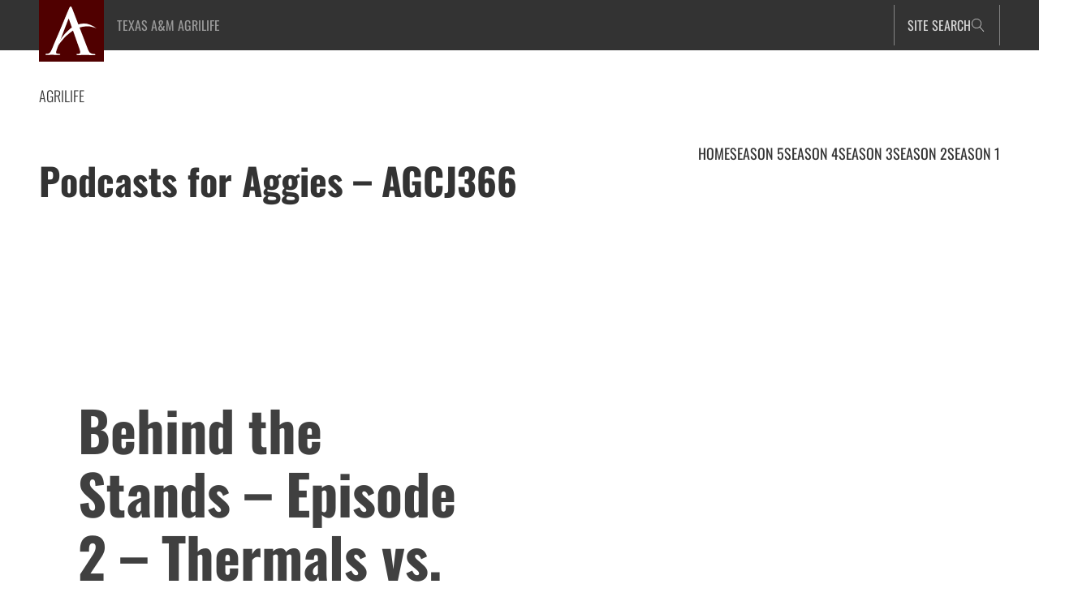

--- FILE ---
content_type: text/html; charset=UTF-8
request_url: https://agcj366.tamu.edu/2024/04/23/behind-the-stands-episode-2-hog-hunting-with-thermals-and-dogs/
body_size: 30284
content:
<!DOCTYPE html>
<html lang="en-US">
<head>
	<meta charset="UTF-8" />
	<meta name="viewport" content="width=device-width, initial-scale=1" />
<meta name='robots' content='index, follow, max-image-preview:large, max-snippet:-1, max-video-preview:-1' />

<!-- Google Tag Manager for WordPress by gtm4wp.com -->
<script data-cfasync="false" data-pagespeed-no-defer>
	var gtm4wp_datalayer_name = "dataLayer";
	var dataLayer = dataLayer || [];

	const gtm4wp_scrollerscript_debugmode         = false;
	const gtm4wp_scrollerscript_callbacktime      = 100;
	const gtm4wp_scrollerscript_readerlocation    = 150;
	const gtm4wp_scrollerscript_contentelementid  = "content";
	const gtm4wp_scrollerscript_scannertime       = 60;
</script>
<!-- End Google Tag Manager for WordPress by gtm4wp.com -->
	<!-- This site is optimized with the Yoast SEO plugin v26.8 - https://yoast.com/product/yoast-seo-wordpress/ -->
	<title>Behind the Stands - Episode 2 - Thermals vs. Hog Dogs - Podcasts for Aggies - AGCJ366</title>
	<meta name="description" content="Covering the use of thermals and hog dogs for hog hunting with host Kelly Wendel and special guests, Houston Heger and Jacob Pfiel." />
	<link rel="canonical" href="https://agcj366.tamu.edu/2024/04/23/behind-the-stands-episode-2-hog-hunting-with-thermals-and-dogs/" />
	<meta property="og:locale" content="en_US" />
	<meta property="og:type" content="article" />
	<meta property="og:title" content="Behind the Stands - Episode 2 - Thermals vs. Hog Dogs - Podcasts for Aggies - AGCJ366" />
	<meta property="og:description" content="Covering the use of thermals and hog dogs for hog hunting with host Kelly Wendel and special guests, Houston Heger and Jacob Pfiel." />
	<meta property="og:url" content="https://agcj366.tamu.edu/2024/04/23/behind-the-stands-episode-2-hog-hunting-with-thermals-and-dogs/" />
	<meta property="og:site_name" content="Podcasts for Aggies - AGCJ366" />
	<meta property="article:published_time" content="2024-04-23T18:45:10+00:00" />
	<meta property="article:modified_time" content="2024-04-26T14:43:11+00:00" />
	<meta property="og:image" content="https://agcj366.tamu.edu/wp-content/uploads/sites/118/2024/04/IMG_6030-1024x692.jpg" />
	<meta name="author" content="kjwendel" />
	<meta name="twitter:card" content="summary_large_image" />
	<meta name="twitter:label1" content="Written by" />
	<meta name="twitter:data1" content="kjwendel" />
	<meta name="twitter:label2" content="Est. reading time" />
	<meta name="twitter:data2" content="2 minutes" />
	<script type="application/ld+json" class="yoast-schema-graph">{"@context":"https://schema.org","@graph":[{"@type":"Article","@id":"https://agcj366.tamu.edu/2024/04/23/behind-the-stands-episode-2-hog-hunting-with-thermals-and-dogs/#article","isPartOf":{"@id":"https://agcj366.tamu.edu/2024/04/23/behind-the-stands-episode-2-hog-hunting-with-thermals-and-dogs/"},"author":{"name":"kjwendel","@id":"https://agcj366.tamu.edu/#/schema/person/207157019f1a781ad71b8bc38fd9da47"},"headline":"Behind the Stands &#8211; Episode 2 &#8211; Thermals vs. Hog Dogs","datePublished":"2024-04-23T18:45:10+00:00","dateModified":"2024-04-26T14:43:11+00:00","mainEntityOfPage":{"@id":"https://agcj366.tamu.edu/2024/04/23/behind-the-stands-episode-2-hog-hunting-with-thermals-and-dogs/"},"wordCount":258,"commentCount":0,"publisher":{"@id":"https://agcj366.tamu.edu/#organization"},"image":{"@id":"https://agcj366.tamu.edu/2024/04/23/behind-the-stands-episode-2-hog-hunting-with-thermals-and-dogs/#primaryimage"},"thumbnailUrl":"https://agcj366.tamu.edu/wp-content/uploads/sites/118/2024/04/IMG_6030-1024x692.jpg","articleSection":["Season 5"],"inLanguage":"en-US"},{"@type":"WebPage","@id":"https://agcj366.tamu.edu/2024/04/23/behind-the-stands-episode-2-hog-hunting-with-thermals-and-dogs/","url":"https://agcj366.tamu.edu/2024/04/23/behind-the-stands-episode-2-hog-hunting-with-thermals-and-dogs/","name":"Behind the Stands - Episode 2 - Thermals vs. Hog Dogs - Podcasts for Aggies - AGCJ366","isPartOf":{"@id":"https://agcj366.tamu.edu/#website"},"primaryImageOfPage":{"@id":"https://agcj366.tamu.edu/2024/04/23/behind-the-stands-episode-2-hog-hunting-with-thermals-and-dogs/#primaryimage"},"image":{"@id":"https://agcj366.tamu.edu/2024/04/23/behind-the-stands-episode-2-hog-hunting-with-thermals-and-dogs/#primaryimage"},"thumbnailUrl":"https://agcj366.tamu.edu/wp-content/uploads/sites/118/2024/04/IMG_6030-1024x692.jpg","datePublished":"2024-04-23T18:45:10+00:00","dateModified":"2024-04-26T14:43:11+00:00","description":"Covering the use of thermals and hog dogs for hog hunting with host Kelly Wendel and special guests, Houston Heger and Jacob Pfiel.","breadcrumb":{"@id":"https://agcj366.tamu.edu/2024/04/23/behind-the-stands-episode-2-hog-hunting-with-thermals-and-dogs/#breadcrumb"},"inLanguage":"en-US","potentialAction":[{"@type":"ReadAction","target":["https://agcj366.tamu.edu/2024/04/23/behind-the-stands-episode-2-hog-hunting-with-thermals-and-dogs/"]}]},{"@type":"ImageObject","inLanguage":"en-US","@id":"https://agcj366.tamu.edu/2024/04/23/behind-the-stands-episode-2-hog-hunting-with-thermals-and-dogs/#primaryimage","url":"https://agcj366.tamu.edu/wp-content/uploads/sites/118/2024/04/IMG_6030.jpg","contentUrl":"https://agcj366.tamu.edu/wp-content/uploads/sites/118/2024/04/IMG_6030.jpg","width":1284,"height":868},{"@type":"BreadcrumbList","@id":"https://agcj366.tamu.edu/2024/04/23/behind-the-stands-episode-2-hog-hunting-with-thermals-and-dogs/#breadcrumb","itemListElement":[{"@type":"ListItem","position":1,"name":"Home","item":"https://agcj366.tamu.edu/"},{"@type":"ListItem","position":2,"name":"Behind the Stands &#8211; Episode 2 &#8211; Thermals vs. Hog Dogs"}]},{"@type":"WebSite","@id":"https://agcj366.tamu.edu/#website","url":"https://agcj366.tamu.edu/","name":"Podcasts for Aggies - AGCJ366","description":"Podcasts for Aggie students by Aggie students","publisher":{"@id":"https://agcj366.tamu.edu/#organization"},"potentialAction":[{"@type":"SearchAction","target":{"@type":"EntryPoint","urlTemplate":"https://agcj366.tamu.edu/?s={search_term_string}"},"query-input":{"@type":"PropertyValueSpecification","valueRequired":true,"valueName":"search_term_string"}}],"inLanguage":"en-US"},{"@type":"Organization","@id":"https://agcj366.tamu.edu/#organization","name":"Podcasts for Aggies - AGCJ366","url":"https://agcj366.tamu.edu/","logo":{"@type":"ImageObject","inLanguage":"en-US","@id":"https://agcj366.tamu.edu/#/schema/logo/image/","url":"https://agcj366.tamu.edu/wp-content/uploads/sites/118/2025/10/agrilife-a-mark.svg","contentUrl":"https://agcj366.tamu.edu/wp-content/uploads/sites/118/2025/10/agrilife-a-mark.svg","caption":"Podcasts for Aggies - AGCJ366"},"image":{"@id":"https://agcj366.tamu.edu/#/schema/logo/image/"}},{"@type":"Person","@id":"https://agcj366.tamu.edu/#/schema/person/207157019f1a781ad71b8bc38fd9da47","name":"kjwendel","image":{"@type":"ImageObject","inLanguage":"en-US","@id":"https://agcj366.tamu.edu/#/schema/person/image/","url":"https://secure.gravatar.com/avatar/7bf7c6452ae43e9adc083b202365d764ee87f95b485e7633310399f4186f528f?s=96&d=mm&r=g","contentUrl":"https://secure.gravatar.com/avatar/7bf7c6452ae43e9adc083b202365d764ee87f95b485e7633310399f4186f528f?s=96&d=mm&r=g","caption":"kjwendel"},"url":"https://agcj366.tamu.edu/author/kjwendel/"}]}</script>
	<!-- / Yoast SEO plugin. -->


<title>Behind the Stands - Episode 2 - Thermals vs. Hog Dogs - Podcasts for Aggies - AGCJ366</title>
<link rel="alternate" title="oEmbed (JSON)" type="application/json+oembed" href="https://agcj366.tamu.edu/wp-json/oembed/1.0/embed?url=https%3A%2F%2Fagcj366.tamu.edu%2F2024%2F04%2F23%2Fbehind-the-stands-episode-2-hog-hunting-with-thermals-and-dogs%2F" />
<link rel="alternate" title="oEmbed (XML)" type="text/xml+oembed" href="https://agcj366.tamu.edu/wp-json/oembed/1.0/embed?url=https%3A%2F%2Fagcj366.tamu.edu%2F2024%2F04%2F23%2Fbehind-the-stands-episode-2-hog-hunting-with-thermals-and-dogs%2F&#038;format=xml" />
		<!-- This site uses the Google Analytics by MonsterInsights plugin v9.11.1 - Using Analytics tracking - https://www.monsterinsights.com/ -->
							<script src="//www.googletagmanager.com/gtag/js?id=G-2FCM5JHDCS"  data-cfasync="false" data-wpfc-render="false" async></script>
			<script data-cfasync="false" data-wpfc-render="false">
				var mi_version = '9.11.1';
				var mi_track_user = true;
				var mi_no_track_reason = '';
								var MonsterInsightsDefaultLocations = {"page_location":"https:\/\/agcj366.tamu.edu\/2024\/04\/23\/behind-the-stands-episode-2-hog-hunting-with-thermals-and-dogs\/"};
								MonsterInsightsDefaultLocations.page_location = window.location.href;
								if ( typeof MonsterInsightsPrivacyGuardFilter === 'function' ) {
					var MonsterInsightsLocations = (typeof MonsterInsightsExcludeQuery === 'object') ? MonsterInsightsPrivacyGuardFilter( MonsterInsightsExcludeQuery ) : MonsterInsightsPrivacyGuardFilter( MonsterInsightsDefaultLocations );
				} else {
					var MonsterInsightsLocations = (typeof MonsterInsightsExcludeQuery === 'object') ? MonsterInsightsExcludeQuery : MonsterInsightsDefaultLocations;
				}

								var disableStrs = [
										'ga-disable-G-2FCM5JHDCS',
									];

				/* Function to detect opted out users */
				function __gtagTrackerIsOptedOut() {
					for (var index = 0; index < disableStrs.length; index++) {
						if (document.cookie.indexOf(disableStrs[index] + '=true') > -1) {
							return true;
						}
					}

					return false;
				}

				/* Disable tracking if the opt-out cookie exists. */
				if (__gtagTrackerIsOptedOut()) {
					for (var index = 0; index < disableStrs.length; index++) {
						window[disableStrs[index]] = true;
					}
				}

				/* Opt-out function */
				function __gtagTrackerOptout() {
					for (var index = 0; index < disableStrs.length; index++) {
						document.cookie = disableStrs[index] + '=true; expires=Thu, 31 Dec 2099 23:59:59 UTC; path=/';
						window[disableStrs[index]] = true;
					}
				}

				if ('undefined' === typeof gaOptout) {
					function gaOptout() {
						__gtagTrackerOptout();
					}
				}
								window.dataLayer = window.dataLayer || [];

				window.MonsterInsightsDualTracker = {
					helpers: {},
					trackers: {},
				};
				if (mi_track_user) {
					function __gtagDataLayer() {
						dataLayer.push(arguments);
					}

					function __gtagTracker(type, name, parameters) {
						if (!parameters) {
							parameters = {};
						}

						if (parameters.send_to) {
							__gtagDataLayer.apply(null, arguments);
							return;
						}

						if (type === 'event') {
														parameters.send_to = monsterinsights_frontend.v4_id;
							var hookName = name;
							if (typeof parameters['event_category'] !== 'undefined') {
								hookName = parameters['event_category'] + ':' + name;
							}

							if (typeof MonsterInsightsDualTracker.trackers[hookName] !== 'undefined') {
								MonsterInsightsDualTracker.trackers[hookName](parameters);
							} else {
								__gtagDataLayer('event', name, parameters);
							}
							
						} else {
							__gtagDataLayer.apply(null, arguments);
						}
					}

					__gtagTracker('js', new Date());
					__gtagTracker('set', {
						'developer_id.dZGIzZG': true,
											});
					if ( MonsterInsightsLocations.page_location ) {
						__gtagTracker('set', MonsterInsightsLocations);
					}
										__gtagTracker('config', 'G-2FCM5JHDCS', {"forceSSL":"true","link_attribution":"true"} );
										window.gtag = __gtagTracker;										(function () {
						/* https://developers.google.com/analytics/devguides/collection/analyticsjs/ */
						/* ga and __gaTracker compatibility shim. */
						var noopfn = function () {
							return null;
						};
						var newtracker = function () {
							return new Tracker();
						};
						var Tracker = function () {
							return null;
						};
						var p = Tracker.prototype;
						p.get = noopfn;
						p.set = noopfn;
						p.send = function () {
							var args = Array.prototype.slice.call(arguments);
							args.unshift('send');
							__gaTracker.apply(null, args);
						};
						var __gaTracker = function () {
							var len = arguments.length;
							if (len === 0) {
								return;
							}
							var f = arguments[len - 1];
							if (typeof f !== 'object' || f === null || typeof f.hitCallback !== 'function') {
								if ('send' === arguments[0]) {
									var hitConverted, hitObject = false, action;
									if ('event' === arguments[1]) {
										if ('undefined' !== typeof arguments[3]) {
											hitObject = {
												'eventAction': arguments[3],
												'eventCategory': arguments[2],
												'eventLabel': arguments[4],
												'value': arguments[5] ? arguments[5] : 1,
											}
										}
									}
									if ('pageview' === arguments[1]) {
										if ('undefined' !== typeof arguments[2]) {
											hitObject = {
												'eventAction': 'page_view',
												'page_path': arguments[2],
											}
										}
									}
									if (typeof arguments[2] === 'object') {
										hitObject = arguments[2];
									}
									if (typeof arguments[5] === 'object') {
										Object.assign(hitObject, arguments[5]);
									}
									if ('undefined' !== typeof arguments[1].hitType) {
										hitObject = arguments[1];
										if ('pageview' === hitObject.hitType) {
											hitObject.eventAction = 'page_view';
										}
									}
									if (hitObject) {
										action = 'timing' === arguments[1].hitType ? 'timing_complete' : hitObject.eventAction;
										hitConverted = mapArgs(hitObject);
										__gtagTracker('event', action, hitConverted);
									}
								}
								return;
							}

							function mapArgs(args) {
								var arg, hit = {};
								var gaMap = {
									'eventCategory': 'event_category',
									'eventAction': 'event_action',
									'eventLabel': 'event_label',
									'eventValue': 'event_value',
									'nonInteraction': 'non_interaction',
									'timingCategory': 'event_category',
									'timingVar': 'name',
									'timingValue': 'value',
									'timingLabel': 'event_label',
									'page': 'page_path',
									'location': 'page_location',
									'title': 'page_title',
									'referrer' : 'page_referrer',
								};
								for (arg in args) {
																		if (!(!args.hasOwnProperty(arg) || !gaMap.hasOwnProperty(arg))) {
										hit[gaMap[arg]] = args[arg];
									} else {
										hit[arg] = args[arg];
									}
								}
								return hit;
							}

							try {
								f.hitCallback();
							} catch (ex) {
							}
						};
						__gaTracker.create = newtracker;
						__gaTracker.getByName = newtracker;
						__gaTracker.getAll = function () {
							return [];
						};
						__gaTracker.remove = noopfn;
						__gaTracker.loaded = true;
						window['__gaTracker'] = __gaTracker;
					})();
									} else {
										console.log("");
					(function () {
						function __gtagTracker() {
							return null;
						}

						window['__gtagTracker'] = __gtagTracker;
						window['gtag'] = __gtagTracker;
					})();
									}
			</script>
							<!-- / Google Analytics by MonsterInsights -->
		<style id='wp-img-auto-sizes-contain-inline-css'>
img:is([sizes=auto i],[sizes^="auto," i]){contain-intrinsic-size:3000px 1500px}
/*# sourceURL=wp-img-auto-sizes-contain-inline-css */
</style>
<style id='wp-block-site-logo-inline-css'>
.wp-block-site-logo{box-sizing:border-box;line-height:0}.wp-block-site-logo a{display:inline-block;line-height:0}.wp-block-site-logo.is-default-size img{height:auto;width:120px}.wp-block-site-logo img{height:auto;max-width:100%}.wp-block-site-logo a,.wp-block-site-logo img{border-radius:inherit}.wp-block-site-logo.aligncenter{margin-left:auto;margin-right:auto;text-align:center}:root :where(.wp-block-site-logo.is-style-rounded){border-radius:9999px}
/*# sourceURL=https://agcj366.tamu.edu/wp-includes/blocks/site-logo/style.min.css */
</style>
<style id='wp-block-group-inline-css'>
.wp-block-group{box-sizing:border-box}:where(.wp-block-group.wp-block-group-is-layout-constrained){position:relative}
/*# sourceURL=https://agcj366.tamu.edu/wp-includes/blocks/group/style.min.css */
</style>
<style id='wp-block-group-theme-inline-css'>
:where(.wp-block-group.has-background){padding:1.25em 2.375em}
/*# sourceURL=https://agcj366.tamu.edu/wp-includes/blocks/group/theme.min.css */
</style>
<style id='wp-block-template-part-theme-inline-css'>
:root :where(.wp-block-template-part.has-background){margin-bottom:0;margin-top:0;padding:1.25em 2.375em}
/*# sourceURL=https://agcj366.tamu.edu/wp-includes/blocks/template-part/theme.min.css */
</style>
<style id='happyprime-toggle-block-style-inline-css'>
.wp-site-blocks .toggle-block-hidden {
	display: none;
}

.editor-styles-wrapper .wp-block-happyprime-toggle-block {
	display: inline-block;
}

/* Ensure header search toggle stays at far right */
.wp-block-happyprime-toggle-block.header-search-toggle {
	margin-left: auto !important;
}

/* Show controlled elements in editor with visual indicator */
.editor-styles-wrapper .toggle-block-hidden {
	display: block !important;
	opacity: 0.7;
	border: 2px dashed #ccc;
	position: relative;
}

.editor-styles-wrapper .toggle-block-hidden::before {
	content: "Controlled by toggle block";
	display: block;
	font-size: 12px;
	color: #666;
	background: #f9f9f9;
	padding: 4px 8px;
	margin-bottom: 8px;
	border-radius: 2px;
}

/*# sourceURL=https://agcj366.tamu.edu/wp-content/plugins/toggle-block/src/view.css */
</style>
<style id='wp-block-paragraph-inline-css'>
.is-small-text{font-size:.875em}.is-regular-text{font-size:1em}.is-large-text{font-size:2.25em}.is-larger-text{font-size:3em}.has-drop-cap:not(:focus):first-letter{float:left;font-size:8.4em;font-style:normal;font-weight:100;line-height:.68;margin:.05em .1em 0 0;text-transform:uppercase}body.rtl .has-drop-cap:not(:focus):first-letter{float:none;margin-left:.1em}p.has-drop-cap.has-background{overflow:hidden}:root :where(p.has-background){padding:1.25em 2.375em}:where(p.has-text-color:not(.has-link-color)) a{color:inherit}p.has-text-align-left[style*="writing-mode:vertical-lr"],p.has-text-align-right[style*="writing-mode:vertical-rl"]{rotate:180deg}
/*# sourceURL=https://agcj366.tamu.edu/wp-includes/blocks/paragraph/style.min.css */
</style>
<style id='wp-block-search-inline-css'>
.wp-block-search__button{margin-left:10px;word-break:normal}.wp-block-search__button.has-icon{line-height:0}.wp-block-search__button svg{height:1.25em;min-height:24px;min-width:24px;width:1.25em;fill:currentColor;vertical-align:text-bottom}:where(.wp-block-search__button){border:1px solid #ccc;padding:6px 10px}.wp-block-search__inside-wrapper{display:flex;flex:auto;flex-wrap:nowrap;max-width:100%}.wp-block-search__label{width:100%}.wp-block-search.wp-block-search__button-only .wp-block-search__button{box-sizing:border-box;display:flex;flex-shrink:0;justify-content:center;margin-left:0;max-width:100%}.wp-block-search.wp-block-search__button-only .wp-block-search__inside-wrapper{min-width:0!important;transition-property:width}.wp-block-search.wp-block-search__button-only .wp-block-search__input{flex-basis:100%;transition-duration:.3s}.wp-block-search.wp-block-search__button-only.wp-block-search__searchfield-hidden,.wp-block-search.wp-block-search__button-only.wp-block-search__searchfield-hidden .wp-block-search__inside-wrapper{overflow:hidden}.wp-block-search.wp-block-search__button-only.wp-block-search__searchfield-hidden .wp-block-search__input{border-left-width:0!important;border-right-width:0!important;flex-basis:0;flex-grow:0;margin:0;min-width:0!important;padding-left:0!important;padding-right:0!important;width:0!important}:where(.wp-block-search__input){appearance:none;border:1px solid #949494;flex-grow:1;font-family:inherit;font-size:inherit;font-style:inherit;font-weight:inherit;letter-spacing:inherit;line-height:inherit;margin-left:0;margin-right:0;min-width:3rem;padding:8px;text-decoration:unset!important;text-transform:inherit}:where(.wp-block-search__button-inside .wp-block-search__inside-wrapper){background-color:#fff;border:1px solid #949494;box-sizing:border-box;padding:4px}:where(.wp-block-search__button-inside .wp-block-search__inside-wrapper) .wp-block-search__input{border:none;border-radius:0;padding:0 4px}:where(.wp-block-search__button-inside .wp-block-search__inside-wrapper) .wp-block-search__input:focus{outline:none}:where(.wp-block-search__button-inside .wp-block-search__inside-wrapper) :where(.wp-block-search__button){padding:4px 8px}.wp-block-search.aligncenter .wp-block-search__inside-wrapper{margin:auto}.wp-block[data-align=right] .wp-block-search.wp-block-search__button-only .wp-block-search__inside-wrapper{float:right}
/*# sourceURL=https://agcj366.tamu.edu/wp-includes/blocks/search/style.min.css */
</style>
<style id='wp-block-search-theme-inline-css'>
.wp-block-search .wp-block-search__label{font-weight:700}.wp-block-search__button{border:1px solid #ccc;padding:.375em .625em}
/*# sourceURL=https://agcj366.tamu.edu/wp-includes/blocks/search/theme.min.css */
</style>
<style id='tw-block-search-inline-css'>
.wp-block-search:not(.wp-block-search__button-inside).is-style-tw-underline .wp-block-search__input{border:none;border-bottom:1px solid var(--tw-block-border-color);border-top:1px solid transparent!important}.wp-block-search.wp-block-search__button-inside.is-style-tw-underline .wp-block-search__inside-wrapper{border:none;border-bottom:1px solid var(--tw-block-border-color);padding:0}.wp-block-search.is-style-tw-underline .wp-block-search__input{background:transparent;color:currentcolor;padding-inline-start:0;border-radius:0}.wp-block-search.is-style-tw-underline .wp-block-search__input:focus{outline:none}.wp-block-search__button-inside.is-style-tw-underline.wp-block-search__icon-button .wp-block-search__button:not(.has-background){padding:0;background:transparent;color:currentcolor;border:0}.wp-block-search__button-only.is-style-tw-underline .wp-block-search__button:not(.has-background){background:transparent;color:currentcolor}.wp-block-search__searchfield-hidden .wp-block-search__inside-wrapper{width:auto!important}
/*# sourceURL=https://agcj366.tamu.edu/wp-content/plugins/twentig/dist/blocks/search/style.css */
</style>
<style id='wp-block-site-title-inline-css'>
.wp-block-site-title{box-sizing:border-box}.wp-block-site-title :where(a){color:inherit;font-family:inherit;font-size:inherit;font-style:inherit;font-weight:inherit;letter-spacing:inherit;line-height:inherit;text-decoration:inherit}
/*# sourceURL=https://agcj366.tamu.edu/wp-includes/blocks/site-title/style.min.css */
</style>
<style id='wp-block-navigation-link-inline-css'>
.wp-block-navigation .wp-block-navigation-item__label{overflow-wrap:break-word}.wp-block-navigation .wp-block-navigation-item__description{display:none}.link-ui-tools{outline:1px solid #f0f0f0;padding:8px}.link-ui-block-inserter{padding-top:8px}.link-ui-block-inserter__back{margin-left:8px;text-transform:uppercase}
/*# sourceURL=https://agcj366.tamu.edu/wp-includes/blocks/navigation-link/style.min.css */
</style>
<link rel='stylesheet' id='wp-block-navigation-css' href='https://agcj366.tamu.edu/wp-includes/blocks/navigation/style.min.css?ver=6.9' media='all' />
<style id='tw-block-navigation-inline-css'>
.tw-icon-large button:where(.wp-block-navigation__responsive-container-close,.wp-block-navigation__responsive-container-open) svg,.tw-icon-medium button:where(.wp-block-navigation__responsive-container-close,.wp-block-navigation__responsive-container-open) svg{width:32px;height:32px}.wp-block-navigation.tw-icon-medium button:is(.wp-block-navigation__responsive-container-open,.wp-block-navigation__responsive-container-close){font-size:1.25rem}.wp-block-navigation.tw-icon-large button:is(.wp-block-navigation__responsive-container-open,.wp-block-navigation__responsive-container-close){font-size:1.5rem}@media (min-width:600px) and (max-width:767px){.wp-block-navigation__responsive-container-open:not(.always-shown){display:flex}.wp-block-navigation__responsive-container:not(.hidden-by-default):not(.is-menu-open){display:none}}.wp-block-navigation:where(.tw-break-tablet,.tw-break-tablet-lg) .wp-block-navigation__responsive-container:not(.is-menu-open){display:none}.wp-block-navigation:where(.tw-break-tablet,.tw-break-tablet-lg) .wp-block-navigation__responsive-container-open{display:flex}@media (min-width:1024px){.tw-break-tablet .wp-block-navigation__responsive-container:not(.is-menu-open){display:flex}.tw-break-tablet .wp-block-navigation__responsive-container-open{display:none}.tw-icon-large button:where(.wp-block-navigation__responsive-container-close,.wp-block-navigation__responsive-container-open) svg{width:40px;height:40px}}@media (min-width:1200px){.tw-break-tablet-lg .wp-block-navigation__responsive-container:not(.is-menu-open){display:flex}.tw-break-tablet-lg .wp-block-navigation__responsive-container-open{display:none}}.is-content-justification-space-between > .wp-block-navigation:last-child .wp-block-navigation__responsive-container-open{margin-inline-start:auto}.wp-block-navigation:not(.is-vertical):not(.is-responsive) :is(.wp-block-page-list,.wp-block-navigation__container, .wp-block-navigation__responsive-container-content){row-gap:12px}.wp-block-navigation:is(.tw-nav-active-none,.tw-nav-active-opacity-down,.tw-nav-active-opacity-up,.tw-nav-active-primary-color) .current-menu-item > a:not(:hover),.wp-block-navigation:is(.tw-nav-hover-none,.tw-nav-hover-opacity-up,.tw-nav-hover-opacity-down,.tw-nav-hover-primary-color) li a:hover{text-decoration:none}.wp-block-navigation.tw-nav-active-opacity-up .current-menu-item > a,.wp-block-navigation.tw-nav-hover-opacity-up li a:hover,.wp-block-navigation:where(.tw-nav-hover-opacity-down,.tw-nav-hover-opacity-up) .wp-block-social-links:not(.is-style-logos-only) a{opacity:1}.wp-block-navigation.tw-nav-active-opacity-down .current-menu-item > a,.wp-block-navigation.tw-nav-hover-opacity-down li a:hover,.wp-block-navigation:is(.tw-nav-hover-opacity-up,.tw-nav-active-opacity-up) li a{opacity:0.7}.wp-block-navigation:is(.tw-nav-hover-opacity-up,.tw-nav-hover-opacity-down) .wp-block-navigation-item__description{opacity:1}.wp-block-navigation.tw-nav-active-primary-color li.current-menu-item > a,.wp-block-navigation.tw-nav-hover-primary-color li a:hover{color:var(--wp--preset--color--accent,var(--wp--preset--color--accent-1,var(--wp--preset--color--primary)))}.wp-block-navigation.tw-nav-active-underline li.current-menu-item > a,.wp-block-navigation.tw-nav-hover-underline li a:hover{text-decoration-line:underline;text-decoration-style:solid;text-underline-offset:auto}.wp-block-navigation.tw-nav-active-border li.current-menu-item > a,.wp-block-navigation.tw-nav-hover-border li a:hover{text-decoration-line:underline;text-decoration-style:solid;text-underline-offset:min(0.5em,16px);text-decoration-thickness:1px}.wp-block-navigation.tw-nav-active-thick-border li.current-menu-item > a,.wp-block-navigation.tw-nav-hover-thick-border li a:hover{text-decoration-line:underline;text-decoration-style:solid;text-underline-offset:min(0.5em,16px);text-decoration-thickness:2px!important}.wp-block-navigation.tw-nav-hover-box :where(.is-menu-open,.wp-block-navigation__submenu-container) li a{position:relative}.wp-block-navigation.tw-nav-active-box .current-menu-item > a::before,.wp-block-navigation.tw-nav-hover-box li > a:hover::before{content:"";display:block;position:absolute;inset:0;background-color:currentcolor;opacity:0.1;border-radius:8px}:is(.tw-nav-hover-box,.tw-nav-active-box) .wp-block-navigation__container > li > a::before{margin:-4px -10px}.wp-block-navigation.tw-nav-active-box li.current-menu-item > a,.wp-block-navigation.tw-nav-hover-box li a:hover{text-decoration:none}.wp-block-navigation__submenu-container.has-background{padding:0}
/*# sourceURL=https://agcj366.tamu.edu/wp-content/plugins/twentig/dist/blocks/navigation/style.css */
</style>
<style id='wp-block-post-title-inline-css'>
.wp-block-post-title{box-sizing:border-box;word-break:break-word}.wp-block-post-title :where(a){display:inline-block;font-family:inherit;font-size:inherit;font-style:inherit;font-weight:inherit;letter-spacing:inherit;line-height:inherit;text-decoration:inherit}
/*# sourceURL=https://agcj366.tamu.edu/wp-includes/blocks/post-title/style.min.css */
</style>
<style id='wp-block-post-date-inline-css'>
.wp-block-post-date{box-sizing:border-box}
/*# sourceURL=https://agcj366.tamu.edu/wp-includes/blocks/post-date/style.min.css */
</style>
<style id='wp-block-post-author-name-inline-css'>
.wp-block-post-author-name{box-sizing:border-box}
/*# sourceURL=https://agcj366.tamu.edu/wp-includes/blocks/post-author-name/style.min.css */
</style>
<style id='wp-block-columns-inline-css'>
.wp-block-columns{align-items:normal!important;box-sizing:border-box;display:flex;flex-wrap:wrap!important}.wp-block-columns.are-vertically-aligned-top{align-items:flex-start}.wp-block-columns.are-vertically-aligned-center{align-items:center}.wp-block-columns.are-vertically-aligned-bottom{align-items:flex-end}@media (min-width:768px){.wp-block-columns{flex-wrap:nowrap!important}.wp-block-columns:not(.is-not-stacked-on-mobile) > .wp-block-column{flex-basis:0;flex-grow:1}.wp-block-columns:not(.is-not-stacked-on-mobile) > .wp-block-column[style*="flex-basis"]{flex-grow:0}}.wp-block-columns.is-not-stacked-on-mobile{flex-wrap:nowrap!important}.wp-block-columns.is-not-stacked-on-mobile > .wp-block-column{flex-basis:0;flex-grow:1}.wp-block-columns.is-not-stacked-on-mobile > .wp-block-column[style*="flex-basis"]{flex-grow:0}@media (max-width:767px){.wp-block-columns:not(.is-not-stacked-on-mobile):not(.tw-cols-stack-sm-2) > .wp-block-column{flex-basis:100%!important}.wp-block-columns.tw-cols-stack-sm-2{display:grid;grid-template-columns:repeat(2,minmax(0,1fr))}}.wp-block-column{flex-grow:1;min-width:0;word-break:break-word;overflow-wrap:break-word}.wp-block-column.is-vertically-aligned-top{align-self:flex-start;width:100%}.wp-block-column.is-vertically-aligned-center{align-self:center;width:100%}.wp-block-column.is-vertically-aligned-bottom{align-self:flex-end;width:100%}@media (min-width:768px) and (max-width:1023px){.wp-block-columns.tw-cols-stack-md-2:not(.tw-justify-center){display:grid;grid-template-columns:repeat(2,minmax(0,1fr))}.wp-block-columns.tw-cols-stack-md-2.tw-justify-center{flex-wrap:wrap!important}.wp-block-columns.tw-cols-stack-md-2.tw-justify-center > .wp-block-column{flex-basis:calc(50% - 16px);flex-grow:0}}@media (max-width:1023px){.wp-block-columns.tw-cols-stack-md{flex-wrap:wrap!important}.wp-block-columns.tw-cols-stack-md > .wp-block-column{flex-basis:100%!important}body .wp-block-columns.tw-large-gap{column-gap:32px}}
/*# sourceURL=https://agcj366.tamu.edu/wp-content/plugins/twentig/dist/blocks/columns/block.css */
</style>
<style id='tw-block-columns-inline-css'>
.is-style-tw-col-shadow,.wp-block-column.is-style-tw-shadow{box-shadow:var(--tw-block-shadow)}.is-style-tw-col-hard-shadow,.wp-block-column.is-style-tw-hard-shadow{box-shadow:var(--tw-block-hard-shadow)}:where(.is-style-tw-col-shadow,.is-style-tw-col-hard-shadow){background-color:#fff;color:#000}.is-style-tw-col-border-top{border-style:none;border-top:1px solid;padding-top:24px}.tw-stretched-blocks > .wp-block-column,.wp-block-column.tw-stack{display:flex;flex-direction:column}.tw-stretched-blocks > .wp-block-column > :is(.wp-block-image,.wp-block-post-featured-image,.wp-block-group:only-child,.wp-block-cover,.wp-block-columns,.wp-block-gallery){flex-grow:1}.tw-stretched-blocks > .wp-block-column > :is(.wp-block-image,.wp-block-post-featured-image) img{min-height:100%;object-fit:cover}.tw-stretched-blocks > .wp-block-column > :is(.wp-block-image,.wp-block-post-featured-image) a{height:100%}.wp-block-columns[style*="radius"]{overflow:hidden}
/*# sourceURL=https://agcj366.tamu.edu/wp-content/plugins/twentig/dist/blocks/columns/style.css */
</style>
<style id='wp-block-image-inline-css'>
.wp-block-image>a,.wp-block-image>figure>a{display:inline-block}.wp-block-image img{box-sizing:border-box;height:auto;max-width:100%;vertical-align:bottom}@media not (prefers-reduced-motion){.wp-block-image img.hide{visibility:hidden}.wp-block-image img.show{animation:show-content-image .4s}}.wp-block-image[style*=border-radius] img,.wp-block-image[style*=border-radius]>a{border-radius:inherit}.wp-block-image.has-custom-border img{box-sizing:border-box}.wp-block-image.aligncenter{text-align:center}.wp-block-image.alignfull>a,.wp-block-image.alignwide>a{width:100%}.wp-block-image.alignfull img,.wp-block-image.alignwide img{height:auto;width:100%}.wp-block-image .aligncenter,.wp-block-image .alignleft,.wp-block-image .alignright,.wp-block-image.aligncenter,.wp-block-image.alignleft,.wp-block-image.alignright{display:table}.wp-block-image .aligncenter>figcaption,.wp-block-image .alignleft>figcaption,.wp-block-image .alignright>figcaption,.wp-block-image.aligncenter>figcaption,.wp-block-image.alignleft>figcaption,.wp-block-image.alignright>figcaption{caption-side:bottom;display:table-caption}.wp-block-image .alignleft{float:left;margin:.5em 1em .5em 0}.wp-block-image .alignright{float:right;margin:.5em 0 .5em 1em}.wp-block-image .aligncenter{margin-left:auto;margin-right:auto}.wp-block-image :where(figcaption){margin-bottom:1em;margin-top:.5em}.wp-block-image.is-style-circle-mask img{border-radius:9999px}@supports ((-webkit-mask-image:none) or (mask-image:none)) or (-webkit-mask-image:none){.wp-block-image.is-style-circle-mask img{border-radius:0;-webkit-mask-image:url('data:image/svg+xml;utf8,<svg viewBox="0 0 100 100" xmlns="http://www.w3.org/2000/svg"><circle cx="50" cy="50" r="50"/></svg>');mask-image:url('data:image/svg+xml;utf8,<svg viewBox="0 0 100 100" xmlns="http://www.w3.org/2000/svg"><circle cx="50" cy="50" r="50"/></svg>');mask-mode:alpha;-webkit-mask-position:center;mask-position:center;-webkit-mask-repeat:no-repeat;mask-repeat:no-repeat;-webkit-mask-size:contain;mask-size:contain}}:root :where(.wp-block-image.is-style-rounded img,.wp-block-image .is-style-rounded img){border-radius:9999px}.wp-block-image figure{margin:0}.wp-lightbox-container{display:flex;flex-direction:column;position:relative}.wp-lightbox-container img{cursor:zoom-in}.wp-lightbox-container img:hover+button{opacity:1}.wp-lightbox-container button{align-items:center;backdrop-filter:blur(16px) saturate(180%);background-color:#5a5a5a40;border:none;border-radius:4px;cursor:zoom-in;display:flex;height:20px;justify-content:center;opacity:0;padding:0;position:absolute;right:16px;text-align:center;top:16px;width:20px;z-index:100}@media not (prefers-reduced-motion){.wp-lightbox-container button{transition:opacity .2s ease}}.wp-lightbox-container button:focus-visible{outline:3px auto #5a5a5a40;outline:3px auto -webkit-focus-ring-color;outline-offset:3px}.wp-lightbox-container button:hover{cursor:pointer;opacity:1}.wp-lightbox-container button:focus{opacity:1}.wp-lightbox-container button:focus,.wp-lightbox-container button:hover,.wp-lightbox-container button:not(:hover):not(:active):not(.has-background){background-color:#5a5a5a40;border:none}.wp-lightbox-overlay{box-sizing:border-box;cursor:zoom-out;height:100vh;left:0;overflow:hidden;position:fixed;top:0;visibility:hidden;width:100%;z-index:100000}.wp-lightbox-overlay .close-button{align-items:center;cursor:pointer;display:flex;justify-content:center;min-height:40px;min-width:40px;padding:0;position:absolute;right:calc(env(safe-area-inset-right) + 16px);top:calc(env(safe-area-inset-top) + 16px);z-index:5000000}.wp-lightbox-overlay .close-button:focus,.wp-lightbox-overlay .close-button:hover,.wp-lightbox-overlay .close-button:not(:hover):not(:active):not(.has-background){background:none;border:none}.wp-lightbox-overlay .lightbox-image-container{height:var(--wp--lightbox-container-height);left:50%;overflow:hidden;position:absolute;top:50%;transform:translate(-50%,-50%);transform-origin:top left;width:var(--wp--lightbox-container-width);z-index:9999999999}.wp-lightbox-overlay .wp-block-image{align-items:center;box-sizing:border-box;display:flex;height:100%;justify-content:center;margin:0;position:relative;transform-origin:0 0;width:100%;z-index:3000000}.wp-lightbox-overlay .wp-block-image img{height:var(--wp--lightbox-image-height);min-height:var(--wp--lightbox-image-height);min-width:var(--wp--lightbox-image-width);width:var(--wp--lightbox-image-width)}.wp-lightbox-overlay .wp-block-image figcaption{display:none}.wp-lightbox-overlay button{background:none;border:none}.wp-lightbox-overlay .scrim{background-color:#fff;height:100%;opacity:.9;position:absolute;width:100%;z-index:2000000}.wp-lightbox-overlay.active{visibility:visible}@media not (prefers-reduced-motion){.wp-lightbox-overlay.active{animation:turn-on-visibility .25s both}.wp-lightbox-overlay.active img{animation:turn-on-visibility .35s both}.wp-lightbox-overlay.show-closing-animation:not(.active){animation:turn-off-visibility .35s both}.wp-lightbox-overlay.show-closing-animation:not(.active) img{animation:turn-off-visibility .25s both}.wp-lightbox-overlay.zoom.active{animation:none;opacity:1;visibility:visible}.wp-lightbox-overlay.zoom.active .lightbox-image-container{animation:lightbox-zoom-in .4s}.wp-lightbox-overlay.zoom.active .lightbox-image-container img{animation:none}.wp-lightbox-overlay.zoom.active .scrim{animation:turn-on-visibility .4s forwards}.wp-lightbox-overlay.zoom.show-closing-animation:not(.active){animation:none}.wp-lightbox-overlay.zoom.show-closing-animation:not(.active) .lightbox-image-container{animation:lightbox-zoom-out .4s}.wp-lightbox-overlay.zoom.show-closing-animation:not(.active) .lightbox-image-container img{animation:none}.wp-lightbox-overlay.zoom.show-closing-animation:not(.active) .scrim{animation:turn-off-visibility .4s forwards}}@keyframes show-content-image{0%{visibility:hidden}99%{visibility:hidden}to{visibility:visible}}@keyframes turn-on-visibility{0%{opacity:0}to{opacity:1}}@keyframes turn-off-visibility{0%{opacity:1;visibility:visible}99%{opacity:0;visibility:visible}to{opacity:0;visibility:hidden}}@keyframes lightbox-zoom-in{0%{transform:translate(calc((-100vw + var(--wp--lightbox-scrollbar-width))/2 + var(--wp--lightbox-initial-left-position)),calc(-50vh + var(--wp--lightbox-initial-top-position))) scale(var(--wp--lightbox-scale))}to{transform:translate(-50%,-50%) scale(1)}}@keyframes lightbox-zoom-out{0%{transform:translate(-50%,-50%) scale(1);visibility:visible}99%{visibility:visible}to{transform:translate(calc((-100vw + var(--wp--lightbox-scrollbar-width))/2 + var(--wp--lightbox-initial-left-position)),calc(-50vh + var(--wp--lightbox-initial-top-position))) scale(var(--wp--lightbox-scale));visibility:hidden}}
/*# sourceURL=https://agcj366.tamu.edu/wp-includes/blocks/image/style.min.css */
</style>
<style id='wp-block-image-theme-inline-css'>
:root :where(.wp-block-image figcaption){color:#555;font-size:13px;text-align:center}.is-dark-theme :root :where(.wp-block-image figcaption){color:#ffffffa6}.wp-block-image{margin:0 0 1em}
/*# sourceURL=https://agcj366.tamu.edu/wp-includes/blocks/image/theme.min.css */
</style>
<style id='tw-block-image-inline-css'>
.wp-block-image.is-style-tw-rounded-corners img{border-radius:var(--tw-block-rounded)}.wp-block-image.is-style-tw-border img{border:1px solid var(--tw-block-border-color)}.wp-block-image.is-style-tw-shadow img{box-shadow:var(--tw-block-shadow)}.wp-block-image.is-style-tw-hard-shadow img{box-shadow:var(--tw-block-hard-shadow)}.is-style-tw-frame .aligncenter > figcaption,.wp-block-image.is-style-tw-frame.is-resized > figcaption{display:block}.wp-block-image.tw-caption-large figcaption{font-size:inherit}.wp-block-image.aligncenter{margin-inline:auto}.wp-block-image[style*="--shape"] img{-webkit-clip-path:var(--shape);clip-path:var(--shape)}
/*# sourceURL=https://agcj366.tamu.edu/wp-content/plugins/twentig/dist/blocks/image/style.css */
</style>
<style id='wp-block-list-inline-css'>
ol,ul{box-sizing:border-box}:root :where(.wp-block-list.has-background){padding:1.25em 2.375em}
/*# sourceURL=https://agcj366.tamu.edu/wp-includes/blocks/list/style.min.css */
</style>
<style id='tw-block-list-inline-css'>
ul[class*="is-style-tw"]{list-style:none!important;padding-inline:0!important}ul:where(.is-style-tw-dash,.is-style-tw-checkmark,.is-style-tw-arrow) ul{list-style:none;padding-inline-start:0}ul.is-style-tw-no-bullet ul{list-style:none}ul.is-style-tw-dash li{position:relative;padding-inline-start:1.125em;margin-inline-start:0}ul.is-style-tw-dash li::before{content:"\2013";position:absolute;inset-inline-start:0}ul:where(.is-style-tw-checkmark,.is-style-tw-arrow) li{position:relative;padding-inline-start:1.5em;margin-inline-start:0}ul.is-style-tw-checkmark li::before{content:"\2518";position:absolute;inset-inline-start:0;transform:rotate(45deg);font-size:1em;top:0.2em;font-family:Arial,sans-serif}ul.is-style-tw-arrow li::before{content:"\2192";position:absolute;inset-inline-start:0}ul.is-style-tw-no-bullet li{margin-inline-start:0}ul.is-style-tw-inline li{display:inline-block;margin-inline-end:1em;margin-inline-start:0}ul.is-style-tw-inline.has-text-align-center li{margin-inline:0.5em}ul.is-style-tw-border,ul.is-style-tw-border-inner,ul.is-style-tw-table{border-color:var(--tw-block-border-color)}ol.is-style-tw-border,ol.is-style-tw-border-inner,ol.is-style-tw-table{list-style-position:inside;list-style-type:decimal;border-color:var(--tw-block-border-color);padding-inline-start:0}.is-style-tw-border > li:first-child{border-top:1px solid;border-color:inherit}.is-style-tw-border > li,.is-style-tw-border-inner > li{border-bottom:1px solid;border-color:inherit;margin:0;padding-block:8px}.is-style-tw-border-inner > li:last-child{border-bottom:0}ol.is-style-tw-table,ul.is-style-tw-table{border-style:solid;border-width:1px;border-bottom:0}.is-style-tw-table > li{border-bottom:1px solid var(--tw-block-border-color);margin:0;padding:0.75em}.tw-list-spacing-medium li,.tw-list-spacing-medium.is-style-tw-inline li:first-child{margin-top:8px}.tw-list-spacing-loose li,.tw-list-spacing-loose.is-style-tw-inline li:first-child{margin-top:16px}.tw-list-spacing-loose > li:first-child,.tw-list-spacing-medium > li:first-child{margin-top:0}.tw-list-spacing-medium:is(.is-style-tw-border,.is-style-tw-border-inner) li{margin-top:0;padding-block:14px}.is-style-tw-table.tw-list-spacing-medium li{margin-top:0;padding:14px}.tw-list-spacing-loose:is(.is-style-tw-border,.is-style-tw-border-inner) li{margin-top:0;padding-block:20px}.is-style-tw-table.tw-list-spacing-loose li{margin-top:0;padding:20px}
/*# sourceURL=https://agcj366.tamu.edu/wp-content/plugins/twentig/dist/blocks/list/style.css */
</style>
<link rel='stylesheet' id='mediaelement-css' href='https://agcj366.tamu.edu/wp-includes/js/mediaelement/mediaelementplayer-legacy.min.css?ver=4.2.17' media='all' />
<link rel='stylesheet' id='wp-mediaelement-css' href='https://agcj366.tamu.edu/wp-includes/js/mediaelement/wp-mediaelement.min.css?ver=6.9' media='all' />
<style id='wp-block-post-content-inline-css'>
.wp-block-post-content{display:flow-root}
/*# sourceURL=https://agcj366.tamu.edu/wp-includes/blocks/post-content/style.min.css */
</style>
<style id='wp-block-separator-inline-css'>
@charset "UTF-8";.wp-block-separator{border:none;border-top:2px solid}:root :where(.wp-block-separator.is-style-dots){height:auto;line-height:1;text-align:center}:root :where(.wp-block-separator.is-style-dots):before{color:currentColor;content:"···";font-family:serif;font-size:1.5em;letter-spacing:2em;padding-left:2em}.wp-block-separator.is-style-dots{background:none!important;border:none!important}
/*# sourceURL=https://agcj366.tamu.edu/wp-includes/blocks/separator/style.min.css */
</style>
<style id='wp-block-separator-theme-inline-css'>
.wp-block-separator.has-css-opacity{opacity:.4}.wp-block-separator{border:none;border-bottom:2px solid;margin-left:auto;margin-right:auto}.wp-block-separator.has-alpha-channel-opacity{opacity:1}.wp-block-separator:not(.is-style-wide):not(.is-style-dots){width:100px}.wp-block-separator.has-background:not(.is-style-dots){border-bottom:none;height:1px}.wp-block-separator.has-background:not(.is-style-wide):not(.is-style-dots){height:2px}
/*# sourceURL=https://agcj366.tamu.edu/wp-includes/blocks/separator/theme.min.css */
</style>
<style id='tw-block-separator-inline-css'>
.wp-block-separator{background:currentcolor}.wp-block-separator.is-style-dots{height:auto}.wp-block-separator.is-style-tw-asterisks{background:none!important;text-align:center;line-height:1;border:none!important;height:auto!important}.wp-block-separator.is-style-tw-asterisks::before{content:"* * *";font-size:1.125em}.wp-block-separator.wp-block-separator.is-style-tw-dotted{width:100%;height:1px;border:0;background:linear-gradient(90deg,currentcolor 1px,transparent 0)!important;background-size:4px 1px!important}.wp-block-separator.wp-block-separator.is-style-tw-dashed{width:100%;height:1px;border:0;background:linear-gradient(90deg,currentcolor 4px,transparent 0)!important;background-size:8px 1px!important}.wp-block-separator.wp-block-separator.has-background:is(.is-style-tw-dashed, .is-style-tw-dotted){height:1px}.wp-block-separator.is-style-tw-dotted.is-vertical{background:linear-gradient(0deg,currentcolor 1px,transparent 0)!important;background-size:1px 4px!important}.wp-block-separator.is-style-tw-dashed.is-vertical{background:linear-gradient(0deg,currentcolor 4px,transparent 0)!important;background-size:1px 8px!important}hr.tw-ml-0{text-align:left!important}hr.tw-mr-0{text-align:right!important}
/*# sourceURL=https://agcj366.tamu.edu/wp-content/plugins/twentig/dist/blocks/separator/style.css */
</style>
<style id='wp-block-post-terms-inline-css'>
.wp-block-post-terms{box-sizing:border-box}.wp-block-post-terms .wp-block-post-terms__separator{white-space:pre-wrap}
/*# sourceURL=https://agcj366.tamu.edu/wp-includes/blocks/post-terms/style.min.css */
</style>
<style id='tw-block-post-terms-inline-css'>
.wp-block-post-terms:is(.is-style-tw-outline,.is-style-tw-outline-pill,.is-style-tw-outline-rounded) a{text-decoration:none!important;padding:0.375rem 0.875rem;border:1px solid;margin-block:5px;display:inline-block}.wp-block-post-terms.is-style-tw-outline-rounded a{border-radius:var(--tw-block-rounded-sm)}.wp-block-post-terms.is-style-tw-outline-pill a{border-radius:100px}.wp-block-post-terms.is-style-tw-hashtag a::before{content:"#"}.wp-block-post-terms:where(.is-style-tw-outline,.is-style-tw-outline-pill,.is-style-tw-outline-rounded,.is-style-tw-hashtag,.is-style-tw-plain) .wp-block-post-terms__separator{visibility:hidden;display:inline-block;width:10px}.wp-block-post-terms.is-style-tw-plain .wp-block-post-terms__separator{width:20px}.wp-block-post-terms.has-background{padding:0.2em 0.5em}.wp-block-post-terms.tw-no-link a{text-decoration:none;cursor:auto}.wp-block-post-terms.is-style-tw-list{display:flex;flex-direction:column;gap:0.2em}.wp-block-post-terms.is-style-tw-list .wp-block-post-terms__separator{display:none}
/*# sourceURL=https://agcj366.tamu.edu/wp-content/plugins/twentig/dist/blocks/post-terms/style.css */
</style>
<style id='wp-block-heading-inline-css'>
h1:where(.wp-block-heading).has-background,h2:where(.wp-block-heading).has-background,h3:where(.wp-block-heading).has-background,h4:where(.wp-block-heading).has-background,h5:where(.wp-block-heading).has-background,h6:where(.wp-block-heading).has-background{padding:1.25em 2.375em}h1.has-text-align-left[style*=writing-mode]:where([style*=vertical-lr]),h1.has-text-align-right[style*=writing-mode]:where([style*=vertical-rl]),h2.has-text-align-left[style*=writing-mode]:where([style*=vertical-lr]),h2.has-text-align-right[style*=writing-mode]:where([style*=vertical-rl]),h3.has-text-align-left[style*=writing-mode]:where([style*=vertical-lr]),h3.has-text-align-right[style*=writing-mode]:where([style*=vertical-rl]),h4.has-text-align-left[style*=writing-mode]:where([style*=vertical-lr]),h4.has-text-align-right[style*=writing-mode]:where([style*=vertical-rl]),h5.has-text-align-left[style*=writing-mode]:where([style*=vertical-lr]),h5.has-text-align-right[style*=writing-mode]:where([style*=vertical-rl]),h6.has-text-align-left[style*=writing-mode]:where([style*=vertical-lr]),h6.has-text-align-right[style*=writing-mode]:where([style*=vertical-rl]){rotate:180deg}
/*# sourceURL=https://agcj366.tamu.edu/wp-includes/blocks/heading/style.min.css */
</style>
<style id='wp-emoji-styles-inline-css'>

	img.wp-smiley, img.emoji {
		display: inline !important;
		border: none !important;
		box-shadow: none !important;
		height: 1em !important;
		width: 1em !important;
		margin: 0 0.07em !important;
		vertical-align: -0.1em !important;
		background: none !important;
		padding: 0 !important;
	}
/*# sourceURL=wp-emoji-styles-inline-css */
</style>
<style id='wp-block-library-inline-css'>
:root{--wp-block-synced-color:#7a00df;--wp-block-synced-color--rgb:122,0,223;--wp-bound-block-color:var(--wp-block-synced-color);--wp-editor-canvas-background:#ddd;--wp-admin-theme-color:#007cba;--wp-admin-theme-color--rgb:0,124,186;--wp-admin-theme-color-darker-10:#006ba1;--wp-admin-theme-color-darker-10--rgb:0,107,160.5;--wp-admin-theme-color-darker-20:#005a87;--wp-admin-theme-color-darker-20--rgb:0,90,135;--wp-admin-border-width-focus:2px}@media (min-resolution:192dpi){:root{--wp-admin-border-width-focus:1.5px}}.wp-element-button{cursor:pointer}:root .has-very-light-gray-background-color{background-color:#eee}:root .has-very-dark-gray-background-color{background-color:#313131}:root .has-very-light-gray-color{color:#eee}:root .has-very-dark-gray-color{color:#313131}:root .has-vivid-green-cyan-to-vivid-cyan-blue-gradient-background{background:linear-gradient(135deg,#00d084,#0693e3)}:root .has-purple-crush-gradient-background{background:linear-gradient(135deg,#34e2e4,#4721fb 50%,#ab1dfe)}:root .has-hazy-dawn-gradient-background{background:linear-gradient(135deg,#faaca8,#dad0ec)}:root .has-subdued-olive-gradient-background{background:linear-gradient(135deg,#fafae1,#67a671)}:root .has-atomic-cream-gradient-background{background:linear-gradient(135deg,#fdd79a,#004a59)}:root .has-nightshade-gradient-background{background:linear-gradient(135deg,#330968,#31cdcf)}:root .has-midnight-gradient-background{background:linear-gradient(135deg,#020381,#2874fc)}:root{--wp--preset--font-size--normal:16px;--wp--preset--font-size--huge:42px}.has-regular-font-size{font-size:1em}.has-larger-font-size{font-size:2.625em}.has-normal-font-size{font-size:var(--wp--preset--font-size--normal)}.has-huge-font-size{font-size:var(--wp--preset--font-size--huge)}.has-text-align-center{text-align:center}.has-text-align-left{text-align:left}.has-text-align-right{text-align:right}.has-fit-text{white-space:nowrap!important}#end-resizable-editor-section{display:none}.aligncenter{clear:both}.items-justified-left{justify-content:flex-start}.items-justified-center{justify-content:center}.items-justified-right{justify-content:flex-end}.items-justified-space-between{justify-content:space-between}.screen-reader-text{border:0;clip-path:inset(50%);height:1px;margin:-1px;overflow:hidden;padding:0;position:absolute;width:1px;word-wrap:normal!important}.screen-reader-text:focus{background-color:#ddd;clip-path:none;color:#444;display:block;font-size:1em;height:auto;left:5px;line-height:normal;padding:15px 23px 14px;text-decoration:none;top:5px;width:auto;z-index:100000}html :where(.has-border-color){border-style:solid}html :where([style*=border-top-color]){border-top-style:solid}html :where([style*=border-right-color]){border-right-style:solid}html :where([style*=border-bottom-color]){border-bottom-style:solid}html :where([style*=border-left-color]){border-left-style:solid}html :where([style*=border-width]){border-style:solid}html :where([style*=border-top-width]){border-top-style:solid}html :where([style*=border-right-width]){border-right-style:solid}html :where([style*=border-bottom-width]){border-bottom-style:solid}html :where([style*=border-left-width]){border-left-style:solid}html :where(img[class*=wp-image-]){height:auto;max-width:100%}:where(figure){margin:0 0 1em}html :where(.is-position-sticky){--wp-admin--admin-bar--position-offset:var(--wp-admin--admin-bar--height,0px)}@media screen and (max-width:600px){html :where(.is-position-sticky){--wp-admin--admin-bar--position-offset:0px}}
/*# sourceURL=/wp-includes/css/dist/block-library/common.min.css */
</style>
<link rel='stylesheet' id='twentig-blocks-css' href='https://agcj366.tamu.edu/wp-content/plugins/twentig/dist/blocks/common.css?ver=d5575cd466f335729583' media='all' />
<style id='twentig-blocks-inline-css'>
@media (width < 768px) { .tw-sm-hidden { display: none !important; }}@media (768px <= width < 1024px) { .tw-md-hidden { display: none !important; }}@media (width >= 1024px) { .tw-lg-hidden { display: none !important; }}
/*# sourceURL=twentig-blocks-inline-css */
</style>
<style id='global-styles-inline-css'>
:root{--wp--preset--aspect-ratio--square: 1;--wp--preset--aspect-ratio--4-3: 4/3;--wp--preset--aspect-ratio--3-4: 3/4;--wp--preset--aspect-ratio--3-2: 3/2;--wp--preset--aspect-ratio--2-3: 2/3;--wp--preset--aspect-ratio--16-9: 16/9;--wp--preset--aspect-ratio--9-16: 9/16;--wp--preset--color--black: #000000;--wp--preset--color--cyan-bluish-gray: #abb8c3;--wp--preset--color--white: #fff;--wp--preset--color--pale-pink: #f78da7;--wp--preset--color--vivid-red: #cf2e2e;--wp--preset--color--luminous-vivid-orange: #ff6900;--wp--preset--color--luminous-vivid-amber: #fcb900;--wp--preset--color--light-green-cyan: #7bdcb5;--wp--preset--color--vivid-green-cyan: #00d084;--wp--preset--color--pale-cyan-blue: #8ed1fc;--wp--preset--color--vivid-cyan-blue: #0693e3;--wp--preset--color--vivid-purple: #9b51e0;--wp--preset--color--maroon: #500000;--wp--preset--color--dark-blue: #02233b;--wp--preset--color--dark-gray: #333;--wp--preset--color--light-gray: #f6f6f6;--wp--preset--color--maroon-dark: #410000;--wp--preset--color--maroon-light: #9c2f2f;--wp--preset--color--maroon-light-2: #e4002b;--wp--preset--color--gray-dark: #202020;--wp--preset--color--gray-light: #707070;--wp--preset--color--gray-light-2: #b1b1b1;--wp--preset--color--gray-light-3: #d6d6d6;--wp--preset--color--blue-light: #005480;--wp--preset--color--blue-light-2: #27a9e1;--wp--preset--color--blue-light-3: #98d7f2;--wp--preset--color--green: #5b8137;--wp--preset--color--green-light: #afd365;--wp--preset--color--page-default: var(--page-style-color);--wp--preset--color--vellum: rgba(255, 255, 255, 0.4);--wp--preset--color--body: #404040;--wp--preset--gradient--vivid-cyan-blue-to-vivid-purple: linear-gradient(135deg,rgb(6,147,227) 0%,rgb(155,81,224) 100%);--wp--preset--gradient--light-green-cyan-to-vivid-green-cyan: linear-gradient(135deg,rgb(122,220,180) 0%,rgb(0,208,130) 100%);--wp--preset--gradient--luminous-vivid-amber-to-luminous-vivid-orange: linear-gradient(135deg,rgb(252,185,0) 0%,rgb(255,105,0) 100%);--wp--preset--gradient--luminous-vivid-orange-to-vivid-red: linear-gradient(135deg,rgb(255,105,0) 0%,rgb(207,46,46) 100%);--wp--preset--gradient--very-light-gray-to-cyan-bluish-gray: linear-gradient(135deg,rgb(238,238,238) 0%,rgb(169,184,195) 100%);--wp--preset--gradient--cool-to-warm-spectrum: linear-gradient(135deg,rgb(74,234,220) 0%,rgb(151,120,209) 20%,rgb(207,42,186) 40%,rgb(238,44,130) 60%,rgb(251,105,98) 80%,rgb(254,248,76) 100%);--wp--preset--gradient--blush-light-purple: linear-gradient(135deg,rgb(255,206,236) 0%,rgb(152,150,240) 100%);--wp--preset--gradient--blush-bordeaux: linear-gradient(135deg,rgb(254,205,165) 0%,rgb(254,45,45) 50%,rgb(107,0,62) 100%);--wp--preset--gradient--luminous-dusk: linear-gradient(135deg,rgb(255,203,112) 0%,rgb(199,81,192) 50%,rgb(65,88,208) 100%);--wp--preset--gradient--pale-ocean: linear-gradient(135deg,rgb(255,245,203) 0%,rgb(182,227,212) 50%,rgb(51,167,181) 100%);--wp--preset--gradient--electric-grass: linear-gradient(135deg,rgb(202,248,128) 0%,rgb(113,206,126) 100%);--wp--preset--gradient--midnight: linear-gradient(135deg,rgb(2,3,129) 0%,rgb(40,116,252) 100%);--wp--preset--font-size--small: 1rem;--wp--preset--font-size--medium: clamp(14px, 0.875rem + ((1vw - 3.2px) * 0.556), 20px);--wp--preset--font-size--large: clamp(22.041px, 1.378rem + ((1vw - 3.2px) * 1.293), 36px);--wp--preset--font-size--x-large: clamp(25.014px, 1.563rem + ((1vw - 3.2px) * 1.573), 42px);--wp--preset--font-size--default: 1.125rem;--wp--preset--font-size--6: 1.375rem;--wp--preset--font-size--5: 1.5rem;--wp--preset--font-size--4: 1.625rem;--wp--preset--font-size--3: 1.75rem;--wp--preset--font-size--2: clamp(2rem, 2rem + ((1vw - 0.2rem) * 1.481), 3rem);--wp--preset--font-size--1: clamp(2.25rem, 2.25rem + ((1vw - 0.2rem) * 3.333), 4.5rem);--wp--preset--font-size--hero: clamp(2.625rem, 2.625rem + ((1vw - 0.2rem) * 4.259), 5.5rem);--wp--preset--font-family--oswald: 'oswald', sans-serif;--wp--preset--font-family--open-sans: 'open sans', sans-serif;--wp--preset--spacing--20: clamp(2rem, 1rem + 3.2vw, 3rem);--wp--preset--spacing--30: clamp(3rem, 2rem + 4.8vw, 4.5rem);--wp--preset--spacing--40: clamp(4rem, 2rem + 6.4vw, 6rem);--wp--preset--spacing--50: 1.5rem;--wp--preset--spacing--60: 2.25rem;--wp--preset--spacing--70: 3.38rem;--wp--preset--spacing--80: 5.06rem;--wp--preset--spacing--1: auto;--wp--preset--spacing--10: clamp(1rem, 0.5rem + 1.6vw, 1.5rem);--wp--preset--shadow--natural: 6px 6px 9px rgba(0, 0, 0, 0.2);--wp--preset--shadow--deep: 12px 12px 50px rgba(0, 0, 0, 0.4);--wp--preset--shadow--sharp: 6px 6px 0px rgba(0, 0, 0, 0.2);--wp--preset--shadow--outlined: 6px 6px 0px -3px rgb(255, 255, 255), 6px 6px rgb(0, 0, 0);--wp--preset--shadow--crisp: 6px 6px 0px rgb(0, 0, 0);}:root { --wp--style--global--content-size: 60rem;--wp--style--global--wide-size: 1400px; }:where(body) { margin: 0; }.wp-site-blocks { padding-top: var(--wp--style--root--padding-top); padding-bottom: var(--wp--style--root--padding-bottom); }.has-global-padding { padding-right: var(--wp--style--root--padding-right); padding-left: var(--wp--style--root--padding-left); }.has-global-padding > .alignfull { margin-right: calc(var(--wp--style--root--padding-right) * -1); margin-left: calc(var(--wp--style--root--padding-left) * -1); }.has-global-padding :where(:not(.alignfull.is-layout-flow) > .has-global-padding:not(.wp-block-block, .alignfull)) { padding-right: 0; padding-left: 0; }.has-global-padding :where(:not(.alignfull.is-layout-flow) > .has-global-padding:not(.wp-block-block, .alignfull)) > .alignfull { margin-left: 0; margin-right: 0; }.wp-site-blocks > .alignleft { float: left; margin-right: 2em; }.wp-site-blocks > .alignright { float: right; margin-left: 2em; }.wp-site-blocks > .aligncenter { justify-content: center; margin-left: auto; margin-right: auto; }:where(.wp-site-blocks) > * { margin-block-start: 1.5rem; margin-block-end: 0; }:where(.wp-site-blocks) > :first-child { margin-block-start: 0; }:where(.wp-site-blocks) > :last-child { margin-block-end: 0; }:root { --wp--style--block-gap: 1.5rem; }:root :where(.is-layout-flow) > :first-child{margin-block-start: 0;}:root :where(.is-layout-flow) > :last-child{margin-block-end: 0;}:root :where(.is-layout-flow) > *{margin-block-start: 1.5rem;margin-block-end: 0;}:root :where(.is-layout-constrained) > :first-child{margin-block-start: 0;}:root :where(.is-layout-constrained) > :last-child{margin-block-end: 0;}:root :where(.is-layout-constrained) > *{margin-block-start: 1.5rem;margin-block-end: 0;}:root :where(.is-layout-flex){gap: 1.5rem;}:root :where(.is-layout-grid){gap: 1.5rem;}.is-layout-flow > .alignleft{float: left;margin-inline-start: 0;margin-inline-end: 2em;}.is-layout-flow > .alignright{float: right;margin-inline-start: 2em;margin-inline-end: 0;}.is-layout-flow > .aligncenter{margin-left: auto !important;margin-right: auto !important;}.is-layout-constrained > .alignleft{float: left;margin-inline-start: 0;margin-inline-end: 2em;}.is-layout-constrained > .alignright{float: right;margin-inline-start: 2em;margin-inline-end: 0;}.is-layout-constrained > .aligncenter{margin-left: auto !important;margin-right: auto !important;}.is-layout-constrained > :where(:not(.alignleft):not(.alignright):not(.alignfull)){max-width: var(--wp--style--global--content-size);margin-left: auto !important;margin-right: auto !important;}.is-layout-constrained > .alignwide{max-width: var(--wp--style--global--wide-size);}body .is-layout-flex{display: flex;}.is-layout-flex{flex-wrap: wrap;align-items: center;}.is-layout-flex > :is(*, div){margin: 0;}body .is-layout-grid{display: grid;}.is-layout-grid > :is(*, div){margin: 0;}body{background-color: var(--wp--preset--color--white);color: var(--wp--preset--color--body);font-family: var(--wp--preset--font-family--open-sans);font-size: var(--wp--preset--font-size--small);font-style: normal;font-weight: 400;line-height: 1.65;--wp--style--root--padding-top: 0px;--wp--style--root--padding-right: var(--wp--preset--spacing--20);--wp--style--root--padding-bottom: 0px;--wp--style--root--padding-left: var(--wp--preset--spacing--20);}a:where(:not(.wp-element-button)){color: inherit;text-decoration: underline;}:root :where(a:where(:not(.wp-element-button)):hover){text-decoration: none;}:root :where(a:where(:not(.wp-element-button)):focus){text-decoration: underline dashed;}:root :where(a:where(:not(.wp-element-button)):active){color: var(--wp--preset--color--secondary);text-decoration: none;}h1, h2, h3, h4, h5, h6{font-family: var(--wp--preset--font-family--oswald);font-weight: 700;line-height: 1.4;margin-top: 1.5em;margin-bottom: 0.35em;}h1{font-size: var(--wp--preset--font-size--1);line-height: 1.15;}h2{font-size: var(--wp--preset--font-size--2);font-weight: 400;line-height: 1.2;}h3{font-size: var(--wp--preset--font-size--3);font-weight: 400;line-height: 1.2;}h4{font-size: var(--wp--preset--font-size--4);font-weight: 400;line-height: 1.35;}h5{font-size: var(--wp--preset--font-size--default);line-height: 1.5;}h6{font-size: var(--wp--preset--font-size--small);line-height: 1.5;}:root :where(.wp-element-button, .wp-block-button__link){background-color: #32373c;border-width: 0;color: #fff;font-family: inherit;font-size: inherit;font-style: inherit;font-weight: inherit;letter-spacing: inherit;line-height: inherit;padding-top: calc(0.667em + 2px);padding-right: calc(1.333em + 2px);padding-bottom: calc(0.667em + 2px);padding-left: calc(1.333em + 2px);text-decoration: none;text-transform: inherit;}:root :where(.wp-element-button:hover, .wp-block-button__link:hover){background-color: var(--wp--preset--color--maroon-light) !important;border-color: var(--wp--preset--color--maroon) !important;color: var(--wp--preset--color--white) !important;}.has-black-color{color: var(--wp--preset--color--black) !important;}.has-cyan-bluish-gray-color{color: var(--wp--preset--color--cyan-bluish-gray) !important;}.has-white-color{color: var(--wp--preset--color--white) !important;}.has-pale-pink-color{color: var(--wp--preset--color--pale-pink) !important;}.has-vivid-red-color{color: var(--wp--preset--color--vivid-red) !important;}.has-luminous-vivid-orange-color{color: var(--wp--preset--color--luminous-vivid-orange) !important;}.has-luminous-vivid-amber-color{color: var(--wp--preset--color--luminous-vivid-amber) !important;}.has-light-green-cyan-color{color: var(--wp--preset--color--light-green-cyan) !important;}.has-vivid-green-cyan-color{color: var(--wp--preset--color--vivid-green-cyan) !important;}.has-pale-cyan-blue-color{color: var(--wp--preset--color--pale-cyan-blue) !important;}.has-vivid-cyan-blue-color{color: var(--wp--preset--color--vivid-cyan-blue) !important;}.has-vivid-purple-color{color: var(--wp--preset--color--vivid-purple) !important;}.has-maroon-color{color: var(--wp--preset--color--maroon) !important;}.has-dark-blue-color{color: var(--wp--preset--color--dark-blue) !important;}.has-dark-gray-color{color: var(--wp--preset--color--dark-gray) !important;}.has-light-gray-color{color: var(--wp--preset--color--light-gray) !important;}.has-maroon-dark-color{color: var(--wp--preset--color--maroon-dark) !important;}.has-maroon-light-color{color: var(--wp--preset--color--maroon-light) !important;}.has-maroon-light-2-color{color: var(--wp--preset--color--maroon-light-2) !important;}.has-gray-dark-color{color: var(--wp--preset--color--gray-dark) !important;}.has-gray-light-color{color: var(--wp--preset--color--gray-light) !important;}.has-gray-light-2-color{color: var(--wp--preset--color--gray-light-2) !important;}.has-gray-light-3-color{color: var(--wp--preset--color--gray-light-3) !important;}.has-blue-light-color{color: var(--wp--preset--color--blue-light) !important;}.has-blue-light-2-color{color: var(--wp--preset--color--blue-light-2) !important;}.has-blue-light-3-color{color: var(--wp--preset--color--blue-light-3) !important;}.has-green-color{color: var(--wp--preset--color--green) !important;}.has-green-light-color{color: var(--wp--preset--color--green-light) !important;}.has-page-default-color{color: var(--wp--preset--color--page-default) !important;}.has-vellum-color{color: var(--wp--preset--color--vellum) !important;}.has-body-color{color: var(--wp--preset--color--body) !important;}.has-black-background-color{background-color: var(--wp--preset--color--black) !important;}.has-cyan-bluish-gray-background-color{background-color: var(--wp--preset--color--cyan-bluish-gray) !important;}.has-white-background-color{background-color: var(--wp--preset--color--white) !important;}.has-pale-pink-background-color{background-color: var(--wp--preset--color--pale-pink) !important;}.has-vivid-red-background-color{background-color: var(--wp--preset--color--vivid-red) !important;}.has-luminous-vivid-orange-background-color{background-color: var(--wp--preset--color--luminous-vivid-orange) !important;}.has-luminous-vivid-amber-background-color{background-color: var(--wp--preset--color--luminous-vivid-amber) !important;}.has-light-green-cyan-background-color{background-color: var(--wp--preset--color--light-green-cyan) !important;}.has-vivid-green-cyan-background-color{background-color: var(--wp--preset--color--vivid-green-cyan) !important;}.has-pale-cyan-blue-background-color{background-color: var(--wp--preset--color--pale-cyan-blue) !important;}.has-vivid-cyan-blue-background-color{background-color: var(--wp--preset--color--vivid-cyan-blue) !important;}.has-vivid-purple-background-color{background-color: var(--wp--preset--color--vivid-purple) !important;}.has-maroon-background-color{background-color: var(--wp--preset--color--maroon) !important;}.has-dark-blue-background-color{background-color: var(--wp--preset--color--dark-blue) !important;}.has-dark-gray-background-color{background-color: var(--wp--preset--color--dark-gray) !important;}.has-light-gray-background-color{background-color: var(--wp--preset--color--light-gray) !important;}.has-maroon-dark-background-color{background-color: var(--wp--preset--color--maroon-dark) !important;}.has-maroon-light-background-color{background-color: var(--wp--preset--color--maroon-light) !important;}.has-maroon-light-2-background-color{background-color: var(--wp--preset--color--maroon-light-2) !important;}.has-gray-dark-background-color{background-color: var(--wp--preset--color--gray-dark) !important;}.has-gray-light-background-color{background-color: var(--wp--preset--color--gray-light) !important;}.has-gray-light-2-background-color{background-color: var(--wp--preset--color--gray-light-2) !important;}.has-gray-light-3-background-color{background-color: var(--wp--preset--color--gray-light-3) !important;}.has-blue-light-background-color{background-color: var(--wp--preset--color--blue-light) !important;}.has-blue-light-2-background-color{background-color: var(--wp--preset--color--blue-light-2) !important;}.has-blue-light-3-background-color{background-color: var(--wp--preset--color--blue-light-3) !important;}.has-green-background-color{background-color: var(--wp--preset--color--green) !important;}.has-green-light-background-color{background-color: var(--wp--preset--color--green-light) !important;}.has-page-default-background-color{background-color: var(--wp--preset--color--page-default) !important;}.has-vellum-background-color{background-color: var(--wp--preset--color--vellum) !important;}.has-body-background-color{background-color: var(--wp--preset--color--body) !important;}.has-black-border-color{border-color: var(--wp--preset--color--black) !important;}.has-cyan-bluish-gray-border-color{border-color: var(--wp--preset--color--cyan-bluish-gray) !important;}.has-white-border-color{border-color: var(--wp--preset--color--white) !important;}.has-pale-pink-border-color{border-color: var(--wp--preset--color--pale-pink) !important;}.has-vivid-red-border-color{border-color: var(--wp--preset--color--vivid-red) !important;}.has-luminous-vivid-orange-border-color{border-color: var(--wp--preset--color--luminous-vivid-orange) !important;}.has-luminous-vivid-amber-border-color{border-color: var(--wp--preset--color--luminous-vivid-amber) !important;}.has-light-green-cyan-border-color{border-color: var(--wp--preset--color--light-green-cyan) !important;}.has-vivid-green-cyan-border-color{border-color: var(--wp--preset--color--vivid-green-cyan) !important;}.has-pale-cyan-blue-border-color{border-color: var(--wp--preset--color--pale-cyan-blue) !important;}.has-vivid-cyan-blue-border-color{border-color: var(--wp--preset--color--vivid-cyan-blue) !important;}.has-vivid-purple-border-color{border-color: var(--wp--preset--color--vivid-purple) !important;}.has-maroon-border-color{border-color: var(--wp--preset--color--maroon) !important;}.has-dark-blue-border-color{border-color: var(--wp--preset--color--dark-blue) !important;}.has-dark-gray-border-color{border-color: var(--wp--preset--color--dark-gray) !important;}.has-light-gray-border-color{border-color: var(--wp--preset--color--light-gray) !important;}.has-maroon-dark-border-color{border-color: var(--wp--preset--color--maroon-dark) !important;}.has-maroon-light-border-color{border-color: var(--wp--preset--color--maroon-light) !important;}.has-maroon-light-2-border-color{border-color: var(--wp--preset--color--maroon-light-2) !important;}.has-gray-dark-border-color{border-color: var(--wp--preset--color--gray-dark) !important;}.has-gray-light-border-color{border-color: var(--wp--preset--color--gray-light) !important;}.has-gray-light-2-border-color{border-color: var(--wp--preset--color--gray-light-2) !important;}.has-gray-light-3-border-color{border-color: var(--wp--preset--color--gray-light-3) !important;}.has-blue-light-border-color{border-color: var(--wp--preset--color--blue-light) !important;}.has-blue-light-2-border-color{border-color: var(--wp--preset--color--blue-light-2) !important;}.has-blue-light-3-border-color{border-color: var(--wp--preset--color--blue-light-3) !important;}.has-green-border-color{border-color: var(--wp--preset--color--green) !important;}.has-green-light-border-color{border-color: var(--wp--preset--color--green-light) !important;}.has-page-default-border-color{border-color: var(--wp--preset--color--page-default) !important;}.has-vellum-border-color{border-color: var(--wp--preset--color--vellum) !important;}.has-body-border-color{border-color: var(--wp--preset--color--body) !important;}.has-vivid-cyan-blue-to-vivid-purple-gradient-background{background: var(--wp--preset--gradient--vivid-cyan-blue-to-vivid-purple) !important;}.has-light-green-cyan-to-vivid-green-cyan-gradient-background{background: var(--wp--preset--gradient--light-green-cyan-to-vivid-green-cyan) !important;}.has-luminous-vivid-amber-to-luminous-vivid-orange-gradient-background{background: var(--wp--preset--gradient--luminous-vivid-amber-to-luminous-vivid-orange) !important;}.has-luminous-vivid-orange-to-vivid-red-gradient-background{background: var(--wp--preset--gradient--luminous-vivid-orange-to-vivid-red) !important;}.has-very-light-gray-to-cyan-bluish-gray-gradient-background{background: var(--wp--preset--gradient--very-light-gray-to-cyan-bluish-gray) !important;}.has-cool-to-warm-spectrum-gradient-background{background: var(--wp--preset--gradient--cool-to-warm-spectrum) !important;}.has-blush-light-purple-gradient-background{background: var(--wp--preset--gradient--blush-light-purple) !important;}.has-blush-bordeaux-gradient-background{background: var(--wp--preset--gradient--blush-bordeaux) !important;}.has-luminous-dusk-gradient-background{background: var(--wp--preset--gradient--luminous-dusk) !important;}.has-pale-ocean-gradient-background{background: var(--wp--preset--gradient--pale-ocean) !important;}.has-electric-grass-gradient-background{background: var(--wp--preset--gradient--electric-grass) !important;}.has-midnight-gradient-background{background: var(--wp--preset--gradient--midnight) !important;}.has-small-font-size{font-size: var(--wp--preset--font-size--small) !important;}.has-medium-font-size{font-size: var(--wp--preset--font-size--medium) !important;}.has-large-font-size{font-size: var(--wp--preset--font-size--large) !important;}.has-x-large-font-size{font-size: var(--wp--preset--font-size--x-large) !important;}.has-default-font-size{font-size: var(--wp--preset--font-size--default) !important;}.has-6-font-size{font-size: var(--wp--preset--font-size--6) !important;}.has-5-font-size{font-size: var(--wp--preset--font-size--5) !important;}.has-4-font-size{font-size: var(--wp--preset--font-size--4) !important;}.has-3-font-size{font-size: var(--wp--preset--font-size--3) !important;}.has-2-font-size{font-size: var(--wp--preset--font-size--2) !important;}.has-1-font-size{font-size: var(--wp--preset--font-size--1) !important;}.has-hero-font-size{font-size: var(--wp--preset--font-size--hero) !important;}.has-oswald-font-family{font-family: var(--wp--preset--font-family--oswald) !important;}.has-open-sans-font-family{font-family: var(--wp--preset--font-family--open-sans) !important;}
:root :where(.wp-block-list){line-height: 1.35;}
:root :where(.wp-block-list > li){margin-top: 0.3em;}
:root :where(.wp-block-navigation){font-size: var(--wp--preset--font-size--small);}
:root :where(.wp-block-navigation a:where(:not(.wp-element-button))){text-decoration: none;}
:root :where(.wp-block-navigation a:where(:not(.wp-element-button)):hover){text-decoration: underline;}
:root :where(.wp-block-navigation a:where(:not(.wp-element-button)):focus){text-decoration: underline dashed;}
:root :where(.wp-block-navigation a:where(:not(.wp-element-button)):active){text-decoration: none;}
:root :where(.wp-block-post-content){margin-top: var(--wp--preset--spacing--30);margin-right: auto;margin-bottom: var(--wp--preset--spacing--30);margin-left: auto;}
:root :where(.wp-block-post-date){font-size: var(--wp--preset--font-size--small);font-weight: 400;}
:root :where(.wp-block-post-date a:where(:not(.wp-element-button))){text-decoration: none;}
:root :where(.wp-block-post-date a:where(:not(.wp-element-button)):hover){text-decoration: underline;}
:root :where(.wp-block-post-terms){font-size: var(--wp--preset--font-size--small);}
:root :where(.wp-block-post-title a:where(:not(.wp-element-button))){text-decoration: none;}
:root :where(.wp-block-post-title a:where(:not(.wp-element-button)):hover){text-decoration: underline;}
:root :where(.wp-block-post-title a:where(:not(.wp-element-button)):focus){text-decoration: underline dashed;}
:root :where(.wp-block-post-title a:where(:not(.wp-element-button)):active){text-decoration: none;}
/*# sourceURL=global-styles-inline-css */
</style>
<style id='core-block-supports-inline-css'>
.wp-container-core-group-is-layout-3304a7ae{flex-wrap:nowrap;gap:0;justify-content:flex-start;}.wp-elements-2045dd7e4441d4dbc9530df4bf362997 a:where(:not(.wp-element-button)){color:var(--wp--preset--color--dark-gray);}.wp-container-core-group-is-layout-4b827052{gap:0;flex-direction:column;align-items:flex-start;}.wp-container-core-navigation-is-layout-d445cf74{justify-content:flex-end;}.wp-container-core-group-is-layout-9366075c{justify-content:space-between;}.wp-container-core-group-is-layout-d0d2426a > :where(:not(.alignleft):not(.alignright):not(.alignfull)){margin-left:0 !important;}.wp-container-core-columns-is-layout-60257c07{flex-wrap:nowrap;}.wp-container-core-group-is-layout-9fd45780{flex-wrap:nowrap;gap:var(--wp--preset--spacing--10);justify-content:flex-start;}.wp-container-core-group-is-layout-c32198a7 > *{margin-block-start:0;margin-block-end:0;}.wp-container-core-group-is-layout-c32198a7 > * + *{margin-block-start:0;margin-block-end:0;}.wp-container-core-columns-is-layout-4fc3f757{flex-wrap:nowrap;}
/*# sourceURL=core-block-supports-inline-css */
</style>
<style id='wp-block-template-skip-link-inline-css'>

		.skip-link.screen-reader-text {
			border: 0;
			clip-path: inset(50%);
			height: 1px;
			margin: -1px;
			overflow: hidden;
			padding: 0;
			position: absolute !important;
			width: 1px;
			word-wrap: normal !important;
		}

		.skip-link.screen-reader-text:focus {
			background-color: #eee;
			clip-path: none;
			color: #444;
			display: block;
			font-size: 1em;
			height: auto;
			left: 5px;
			line-height: normal;
			padding: 15px 23px 14px;
			text-decoration: none;
			top: 5px;
			width: auto;
			z-index: 100000;
		}
/*# sourceURL=wp-block-template-skip-link-inline-css */
</style>
<link rel='stylesheet' id='agrilife-2022-style-css' href='https://agcj366.tamu.edu/wp-content/themes/agrilife-2022/style.css?ver=1.0.0' media='all' />
<link rel='stylesheet' id='ag_social_media-css' href='https://agcj366.tamu.edu/wp-content/plugins/ag-social-media/css/social-media.css?ver=6.9' media='all' />
<link rel='stylesheet' id='people_stylesheet-css' href='https://agcj366.tamu.edu/wp-content/plugins/agrilife-people//css/style.css?ver=6.9' media='all' />
<script src="https://agcj366.tamu.edu/wp-content/plugins/toggle-block/build/view.js?ver=60491cd9620abde60c43" id="happyprime-toggle-block-script-js"></script>
<script src="https://agcj366.tamu.edu/wp-content/plugins/powerpress/player.min.js?ver=6.9" id="powerpress-player-js"></script>
<script src="https://agcj366.tamu.edu/wp-includes/js/jquery/jquery.min.js?ver=3.7.1" id="jquery-core-js"></script>
<script src="https://agcj366.tamu.edu/wp-includes/js/jquery/jquery-migrate.min.js?ver=3.4.1" id="jquery-migrate-js"></script>
<script src="https://agcj366.tamu.edu/wp-content/plugins/google-analytics-for-wordpress/assets/js/frontend-gtag.min.js?ver=9.11.1" id="monsterinsights-frontend-script-js" async data-wp-strategy="async"></script>
<script data-cfasync="false" data-wpfc-render="false" id='monsterinsights-frontend-script-js-extra'>var monsterinsights_frontend = {"js_events_tracking":"true","download_extensions":"doc,pdf,ppt,zip,xls,docx,pptx,xlsx","inbound_paths":"[{\"path\":\"\\\/go\\\/\",\"label\":\"affiliate\"},{\"path\":\"\\\/recommend\\\/\",\"label\":\"affiliate\"}]","home_url":"https:\/\/agcj366.tamu.edu","hash_tracking":"false","v4_id":"G-2FCM5JHDCS"};</script>
<script src="https://agcj366.tamu.edu/wp-content/plugins/duracelltomi-google-tag-manager/dist/js/analytics-talk-content-tracking.js?ver=1.22.3" id="gtm4wp-scroll-tracking-js"></script>
<link rel="https://api.w.org/" href="https://agcj366.tamu.edu/wp-json/" /><link rel="alternate" title="JSON" type="application/json" href="https://agcj366.tamu.edu/wp-json/wp/v2/posts/2734" /><link rel="EditURI" type="application/rsd+xml" title="RSD" href="https://agcj366.tamu.edu/xmlrpc.php?rsd" />
<link rel='shortlink' href='https://agcj366.tamu.edu/?p=2734' />
<!-- Stream WordPress user activity plugin v4.1.1 -->
<noscript><style>.tw-block-animation{opacity:1;transform:none;clip-path:none;}</style></noscript>
            <script type="text/javascript"><!--
                                function powerpress_pinw(pinw_url){window.open(pinw_url, 'PowerPressPlayer','toolbar=0,status=0,resizable=1,width=460,height=320');	return false;}
                //-->

                // tabnab protection
                window.addEventListener('load', function () {
                    // make all links have rel="noopener noreferrer"
                    document.querySelectorAll('a[target="_blank"]').forEach(link => {
                        link.setAttribute('rel', 'noopener noreferrer');
                    });
                });
            </script>
            
<!-- Google Tag Manager for WordPress by gtm4wp.com -->
<!-- GTM Container placement set to footer -->
<script data-cfasync="false" data-pagespeed-no-defer>
	var dataLayer_content = {"siteID":118,"siteName":"Podcasts for Aggies - AGCJ366","pagePostType":"post","pagePostType2":"single-post","pageCategory":["season-5"],"pagePostAuthor":"kjwendel","browserName":"","browserVersion":"","browserEngineName":"","browserEngineVersion":"","osName":"","osVersion":"","deviceType":"bot","deviceManufacturer":"","deviceModel":""};
	dataLayer.push( dataLayer_content );
</script>
<script data-cfasync="false" data-pagespeed-no-defer>
(function(w,d,s,l,i){w[l]=w[l]||[];w[l].push({'gtm.start':
new Date().getTime(),event:'gtm.js'});var f=d.getElementsByTagName(s)[0],
j=d.createElement(s),dl=l!='dataLayer'?'&l='+l:'';j.async=true;j.src=
'//www.googletagmanager.com/gtm.js?id='+i+dl;f.parentNode.insertBefore(j,f);
})(window,document,'script','dataLayer','GTM-5DX8X5F');
</script>
<!-- End Google Tag Manager for WordPress by gtm4wp.com -->    <script>
    document.addEventListener('DOMContentLoaded', function() {
        // Find the header text element and update it
        const headerTextElement = document.querySelector('.site-header .has-oswald-font-family.has-default-font-size');
        if (headerTextElement && headerTextElement.textContent.includes('AgriLife')) {
            headerTextElement.textContent = 'AgriLife';
        }
    });
    </script>
    <script type="importmap" id="wp-importmap">
{"imports":{"@wordpress/interactivity":"https://agcj366.tamu.edu/wp-includes/js/dist/script-modules/interactivity/index.min.js?ver=8964710565a1d258501f"}}
</script>
<link rel="modulepreload" href="https://agcj366.tamu.edu/wp-includes/js/dist/script-modules/interactivity/index.min.js?ver=8964710565a1d258501f" id="@wordpress/interactivity-js-modulepreload" fetchpriority="low">
<style class='wp-fonts-local'>
@font-face{font-family:oswald;font-style:normal;font-weight:200 700;font-display:fallback;src:url('https://agcj366.tamu.edu/wp-content/themes/agrilife-2022/fonts/Oswald-Variable.ttf') format('truetype');font-stretch:normal;}
@font-face{font-family:"open sans";font-style:normal;font-weight:300 800;font-display:fallback;src:url('https://agcj366.tamu.edu/wp-content/themes/agrilife-2022/fonts/OpenSans-Variable.ttf') format('truetype');font-stretch:normal;}
@font-face{font-family:"open sans";font-style:italic;font-weight:300 800;font-display:fallback;src:url('https://agcj366.tamu.edu/wp-content/themes/agrilife-2022/fonts/OpenSans-Italic-Variable.ttf') format('truetype');font-stretch:normal;}
</style>
<link rel="icon" href="https://agcj366.tamu.edu/wp-content/uploads/sites/118/2019/10/cropped-agcj366-albumArt-32x32.jpg" sizes="32x32" />
<link rel="icon" href="https://agcj366.tamu.edu/wp-content/uploads/sites/118/2019/10/cropped-agcj366-albumArt-192x192.jpg" sizes="192x192" />
<link rel="apple-touch-icon" href="https://agcj366.tamu.edu/wp-content/uploads/sites/118/2019/10/cropped-agcj366-albumArt-180x180.jpg" />
<meta name="msapplication-TileImage" content="https://agcj366.tamu.edu/wp-content/uploads/sites/118/2019/10/cropped-agcj366-albumArt-270x270.jpg" />
</head>

<body class="wp-singular post-template-default single single-post postid-2734 single-format-standard wp-custom-logo wp-embed-responsive wp-theme-agrilife-2022">

<div class="wp-site-blocks">
<div class="wp-block-group global-header-bar has-gray-light-3-color has-dark-gray-background-color has-text-color has-background has-global-padding is-layout-constrained wp-block-group-is-layout-constrained" style="padding-top:0;padding-bottom:0">
<div class="wp-block-group alignwide top-header-content is-content-justification-left is-nowrap is-layout-flex wp-container-core-group-is-layout-3304a7ae wp-block-group-is-layout-flex"><div class="wp-block-template-part">
<a href="https://agrilife.tamu.edu"><div class="wp-block-group site-logo-box has-maroon-background-color has-background has-global-padding is-layout-constrained wp-block-group-is-layout-constrained"><div class="wp-block-site-logo"><img width="60" height="60" src="https://agcj366.tamu.edu/wp-content/uploads/sites/118/2025/10/agrilife-a-mark.svg" class="custom-logo" alt="Podcasts for Aggies &#8211; AGCJ366" decoding="async" /></div></div></a>
</div>


<button class="wp-block-happyprime-toggle-block has-white-color has-text-color" aria-label="" data-enabled="false" data-controls-id="agrilife-panel" disabled style="opacity:0.5">Texas A&amp;M AgriLife</button>



<button class="wp-block-happyprime-toggle-block header-search-toggle" style="margin-left:var(--wp--preset--spacing--1)" aria-label="Open search panel" aria-controls="search-panel" data-enabled="true" data-controls-id="search-panel">Site Search</button>
</div>
</div>



<div id="agrilife-panel" class="wp-block-group toggle-block-hidden network-panel header-panel has-maroon-color has-gray-light-3-background-color has-text-color has-background has-global-padding is-layout-constrained wp-block-group-is-layout-constrained" style="margin-top:0">
<p>Put something in here</p>
</div>



<div id="search-panel" class="wp-block-group toggle-block-hidden search-panel header-panel has-white-color has-maroon-background-color has-text-color has-background has-global-padding is-layout-constrained wp-block-group-is-layout-constrained" style="margin-top:0"><form role="search" method="get" action="https://agcj366.tamu.edu/" class="wp-block-search__button-outside wp-block-search__text-button wp-block-search"    ><label class="wp-block-search__label" for="wp-block-search__input-1"  style="font-weight: 400;font-style: normal">Site Search</label><div class="wp-block-search__inside-wrapper" ><input class="wp-block-search__input" id="wp-block-search__input-1" placeholder="" value="" type="search" name="s" required  style="font-weight: 400;font-style: normal"/><button aria-label="Search" class="wp-block-search__button wp-element-button" type="submit"  style="font-weight: 400;font-style: normal">Search</button></div></form></div>



<div class="wp-block-group has-global-padding is-layout-constrained wp-block-group-is-layout-constrained" style="padding-top:var(--wp--preset--spacing--10);padding-bottom:var(--wp--preset--spacing--10)">

<header class="wp-block-group site-header alignwide has-dark-gray-color has-white-background-color has-text-color has-background has-link-color has-oswald-font-family wp-elements-2045dd7e4441d4dbc9530df4bf362997 is-content-justification-space-between is-layout-flex wp-container-core-group-is-layout-9366075c wp-block-group-is-layout-flex">

<div class="wp-block-group is-vertical is-layout-flex wp-container-core-group-is-layout-4b827052 wp-block-group-is-layout-flex">
	<p class="has-oswald-font-family has-default-font-size" style="font-style:normal;font-weight:300;text-transform:uppercase">AgriLife Extension</p>
	
	
	<p style="font-style:normal;font-weight:700;line-height:1.1;" class="wp-block-site-title has-2-font-size"><a href="https://agcj366.tamu.edu" target="_self" rel="home">Podcasts for Aggies &#8211; AGCJ366</a></p></div>
	

<nav style="text-transform:uppercase;" class="has-default-font-size is-responsive items-justified-right site-navigation wp-block-navigation has-oswald-font-family is-content-justification-right is-layout-flex wp-container-core-navigation-is-layout-d445cf74 wp-block-navigation-is-layout-flex" aria-label="Primary nav" 
		 data-wp-interactive="core/navigation" data-wp-context='{"overlayOpenedBy":{"click":false,"hover":false,"focus":false},"type":"overlay","roleAttribute":"","ariaLabel":"Menu"}'><button aria-haspopup="dialog" aria-label="Open menu" class="wp-block-navigation__responsive-container-open" 
				data-wp-on--click="actions.openMenuOnClick"
				data-wp-on--keydown="actions.handleMenuKeydown"
			><svg width="24" height="24" xmlns="http://www.w3.org/2000/svg" viewBox="0 0 24 24" aria-hidden="true" focusable="false"><path d="M4 7.5h16v1.5H4z"></path><path d="M4 15h16v1.5H4z"></path></svg></button>
				<div class="wp-block-navigation__responsive-container"  id="modal-2" 
				data-wp-class--has-modal-open="state.isMenuOpen"
				data-wp-class--is-menu-open="state.isMenuOpen"
				data-wp-watch="callbacks.initMenu"
				data-wp-on--keydown="actions.handleMenuKeydown"
				data-wp-on--focusout="actions.handleMenuFocusout"
				tabindex="-1"
			>
					<div class="wp-block-navigation__responsive-close" tabindex="-1">
						<div class="wp-block-navigation__responsive-dialog" 
				data-wp-bind--aria-modal="state.ariaModal"
				data-wp-bind--aria-label="state.ariaLabel"
				data-wp-bind--role="state.roleAttribute"
			>
							<button aria-label="Close menu" class="wp-block-navigation__responsive-container-close" 
				data-wp-on--click="actions.closeMenuOnClick"
			><svg xmlns="http://www.w3.org/2000/svg" viewBox="0 0 24 24" width="24" height="24" aria-hidden="true" focusable="false"><path d="m13.06 12 6.47-6.47-1.06-1.06L12 10.94 5.53 4.47 4.47 5.53 10.94 12l-6.47 6.47 1.06 1.06L12 13.06l6.47 6.47 1.06-1.06L13.06 12Z"></path></svg></button>
							<div class="wp-block-navigation__responsive-container-content" 
				data-wp-watch="callbacks.focusFirstElement"
			 id="modal-2-content">
								<ul style="text-transform:uppercase;" class="wp-block-navigation__container has-default-font-size is-responsive items-justified-right site-navigation wp-block-navigation has-default-font-size has-oswald-font-family"><li class="has-default-font-size wp-block-navigation-item wp-block-navigation-link"><a class="wp-block-navigation-item__content"  href="http://agcj366.tamu.edu/"><span class="wp-block-navigation-item__label">Home</span></a></li><li class="has-default-font-size wp-block-navigation-item wp-block-navigation-link"><a class="wp-block-navigation-item__content"  href="https://agcj366.tamu.edu/category/season-5/"><span class="wp-block-navigation-item__label">Season 5</span></a></li><li class="has-default-font-size wp-block-navigation-item wp-block-navigation-link"><a class="wp-block-navigation-item__content"  href="https://agcj366.tamu.edu/category/season-4/"><span class="wp-block-navigation-item__label">Season 4</span></a></li><li class="has-default-font-size wp-block-navigation-item wp-block-navigation-link"><a class="wp-block-navigation-item__content"  href="https://agcj366.tamu.edu/category/season-3/"><span class="wp-block-navigation-item__label">Season 3</span></a></li><li class="has-default-font-size wp-block-navigation-item wp-block-navigation-link"><a class="wp-block-navigation-item__content"  href="https://agcj366.tamu.edu/category/season2/"><span class="wp-block-navigation-item__label">Season 2</span></a></li><li class="has-default-font-size wp-block-navigation-item wp-block-navigation-link"><a class="wp-block-navigation-item__content"  href="https://agcj366.tamu.edu/category/season1/"><span class="wp-block-navigation-item__label">Season 1</span></a></li></ul>
							</div>
						</div>
					</div>
				</div></nav></header>
</div>







<main class="wp-block-group has-global-padding is-layout-constrained wp-block-group-is-layout-constrained" style="margin-top:var(--wp--preset--spacing--30);margin-bottom:var(--wp--preset--spacing--70)">
<div class="wp-block-columns are-vertically-aligned-center alignwide is-layout-flex wp-container-core-columns-is-layout-60257c07 wp-block-columns-is-layout-flex" style="margin-bottom:var(--wp--preset--spacing--30)">
<div class="wp-block-column is-vertically-aligned-center is-layout-flow wp-block-column-is-layout-flow">
<div class="wp-block-group has-global-padding is-content-justification-left is-layout-constrained wp-container-core-group-is-layout-d0d2426a wp-block-group-is-layout-constrained"><h1 class="wp-block-post-title">Behind the Stands &#8211; Episode 2 &#8211; Thermals vs. Hog Dogs</h1>

<div style="text-transform:uppercase; margin-top:var(--wp--preset--spacing--20);" class="wp-block-post-date has-oswald-font-family"><time datetime="2024-04-23T13:45:10-05:00">April 23, 2024</time></div>

<div style="margin-top:0;" class="wp-block-post-author-name has-small-font-size"><a href="https://agcj366.tamu.edu/author/kjwendel/" target="_self" class="wp-block-post-author-name__link">kjwendel</a></div></div>
</div>



<div class="wp-block-column is-vertically-aligned-center is-layout-flow wp-block-column-is-layout-flow"></div>
</div>


<div class="entry-content alignwide wp-block-post-content has-global-padding is-layout-constrained wp-block-post-content-is-layout-constrained"><div class="powerpress_player" id="powerpress_player_9151"><audio class="wp-audio-shortcode" id="audio-2734-1" preload="none" style="width: 100%;" controls="controls"><source type="audio/mpeg" src="https://agcj366.tamu.edu/wp-content/uploads/sites/118/2024/04/EPISODE-2.mp3?_=1" /><a href="http://agcj366.tamu.edu/wp-content/uploads/sites/118/2024/04/EPISODE-2.mp3">http://agcj366.tamu.edu/wp-content/uploads/sites/118/2024/04/EPISODE-2.mp3</a></audio></div><p class="powerpress_links powerpress_links_mp3" style="margin-bottom: 1px !important;">Podcast: <a href="http://agcj366.tamu.edu/wp-content/uploads/sites/118/2024/04/EPISODE-2.mp3" class="powerpress_link_pinw" target="_blank" title="Play in new window" onclick="return powerpress_pinw('https://agcj366.tamu.edu/?powerpress_pinw=2734-podcast');" rel="nofollow">Play in new window</a> | <a href="http://agcj366.tamu.edu/wp-content/uploads/sites/118/2024/04/EPISODE-2.mp3" class="powerpress_link_d" title="Download" rel="nofollow" download="EPISODE-2.mp3">Download</a></p>
<figure class="wp-block-image alignright size-large is-resized"><img fetchpriority="high" decoding="async" width="1024" height="692" src="https://agcj366.tamu.edu/wp-content/uploads/sites/118/2024/04/IMG_6030-1024x692.jpg" alt="Houston used a thermal to hunt a hog at night." class="wp-image-2735" style="width:383px;height:auto" srcset="https://agcj366.tamu.edu/wp-content/uploads/sites/118/2024/04/IMG_6030-1024x692.jpg 1024w, https://agcj366.tamu.edu/wp-content/uploads/sites/118/2024/04/IMG_6030-300x203.jpg 300w, https://agcj366.tamu.edu/wp-content/uploads/sites/118/2024/04/IMG_6030-768x519.jpg 768w, https://agcj366.tamu.edu/wp-content/uploads/sites/118/2024/04/IMG_6030.jpg 1284w" sizes="(max-width: 1024px) 100vw, 1024px" /></figure>



<p>Howdy and welcome to episode 2 of Behind the Stands, in this episode I am joined by two special hunting guests who have been heavily active in the hunting industry for years. Jacob Pfiel and Houston Heger have their technique of hog hunting which makes this episode interesting. Houston has experience in hunting hogs with his thermals while Jacob uses dogs, known as <a href="https://www.wideopenspaces.com/hog-dogs-best-breeds-for-hog-hunting/" target="_blank" rel="noreferrer noopener">“hog dogs.”</a> </p>



<figure class="wp-block-image alignleft size-full is-resized"><img decoding="async" width="960" height="960" src="https://agcj366.tamu.edu/wp-content/uploads/sites/118/2024/04/IMG_6026.jpg" alt="Jacob with his hog dog after a hog hunt in the afternoon." class="wp-image-2737" style="width:291px;height:auto" srcset="https://agcj366.tamu.edu/wp-content/uploads/sites/118/2024/04/IMG_6026.jpg 960w, https://agcj366.tamu.edu/wp-content/uploads/sites/118/2024/04/IMG_6026-300x300.jpg 300w, https://agcj366.tamu.edu/wp-content/uploads/sites/118/2024/04/IMG_6026-150x150.jpg 150w, https://agcj366.tamu.edu/wp-content/uploads/sites/118/2024/04/IMG_6026-768x768.jpg 768w" sizes="(max-width: 960px) 100vw, 960px" /></figure>



<p>Houston and I have actually a special relationship and we&#8217;ve been dating for about three years. With the many hunting dates we have had, I have learned so much from him and still am today.&nbsp;</p>



<p>I met Jacob during my freshman year of college at Blinn Community  where we both were in the same class one semester. Ironically, Jacob and Houston were neighbors until Houston graduated from <a href="https://www.tamu.edu/index.html" target="_blank" rel="noreferrer noopener">Texas A&amp;M University</a> in 2023 (WHOOP!). During Houston&#8217;s last year in college, him and I got to know Jacob more and learn the many aspects of hog hunting. Today, Jacob is a student at <a href="https://www.tamu.edu/index.html" target="_blank" rel="noreferrer noopener">Texas A&amp;M University</a>.</p>



<figure class="wp-block-image alignright size-large is-resized"><img loading="lazy" decoding="async" width="919" height="1024" src="https://agcj366.tamu.edu/wp-content/uploads/sites/118/2024/04/IMG_6028-919x1024.jpg" alt="Jacob's hog dogs on his four-wheeler." class="wp-image-2738" style="width:298px;height:auto" srcset="https://agcj366.tamu.edu/wp-content/uploads/sites/118/2024/04/IMG_6028-919x1024.jpg 919w, https://agcj366.tamu.edu/wp-content/uploads/sites/118/2024/04/IMG_6028-269x300.jpg 269w, https://agcj366.tamu.edu/wp-content/uploads/sites/118/2024/04/IMG_6028-768x856.jpg 768w, https://agcj366.tamu.edu/wp-content/uploads/sites/118/2024/04/IMG_6028.jpg 1142w" sizes="auto, (max-width: 919px) 100vw, 919px" /></figure>



<p><strong>Tips for hunting with thermals</strong></p>



<ul class="wp-block-list">
<li>Get experience shooting!</li>



<li>Go hunting with someone who can give you advice</li>



<li>Be quiet and stealthy!</li>
</ul>



<p><strong>Tips for hunting with dogs</strong></p>



<ul class="wp-block-list">
<li>Be cautious when hunting with dogs on small properties</li>



<li>Be alert about where your dogs go</li>
</ul>



<p>Have questions or want to be on <em>Behind the Stands</em>? Email <a href="mailto:behindthestands@gmail.com" target="_blank" rel="noreferrer noopener">behindthestands@gmail.com</a> for more information! Check out Behind the Stands podcasts on <a href="https://open.spotify.com/" target="_blank" rel="noreferrer noopener">Spotify</a>, to hear the details of this episode.</p>



<figure class="wp-block-image size-large is-resized"><img loading="lazy" decoding="async" width="1024" height="1024" src="https://agcj366.tamu.edu/wp-content/uploads/sites/118/2024/04/Kelly-Wendel-New-Artwork-1-1024x1024.jpg" alt="" class="wp-image-2742" style="width:158px;height:auto" srcset="https://agcj366.tamu.edu/wp-content/uploads/sites/118/2024/04/Kelly-Wendel-New-Artwork-1-1024x1024.jpg 1024w, https://agcj366.tamu.edu/wp-content/uploads/sites/118/2024/04/Kelly-Wendel-New-Artwork-1-300x300.jpg 300w, https://agcj366.tamu.edu/wp-content/uploads/sites/118/2024/04/Kelly-Wendel-New-Artwork-1-150x150.jpg 150w, https://agcj366.tamu.edu/wp-content/uploads/sites/118/2024/04/Kelly-Wendel-New-Artwork-1-768x768.jpg 768w, https://agcj366.tamu.edu/wp-content/uploads/sites/118/2024/04/Kelly-Wendel-New-Artwork-1-1536x1536.jpg 1536w, https://agcj366.tamu.edu/wp-content/uploads/sites/118/2024/04/Kelly-Wendel-New-Artwork-1-2048x2048.jpg 2048w" sizes="auto, (max-width: 1024px) 100vw, 1024px" /></figure>
</div>


<hr class="wp-block-separator has-text-color has-gray-light-3-color has-alpha-channel-opacity has-gray-light-3-background-color has-background is-style-default"/>


<div style="margin-bottom:var(--wp--preset--spacing--30)" class="taxonomy-category wp-block-post-terms"><a href="https://agcj366.tamu.edu/category/season-5/" rel="tag">Season 5</a></div></main>


<!-- DEBUG: Selected unit = agency --><!-- DEBUG: Branding name = Texas A&M AgriLife --><!-- DEBUG: Branding logo_path = /images/AgriLife-White.svg --><!-- DEBUG: Using inline SVG for logo -->
<!-- AgriLife Bar Section -->

<div class="wp-block-group agrilife-bar has-white-color has-maroon-background-color has-text-color has-background has-global-padding is-layout-constrained wp-container-core-group-is-layout-c32198a7 wp-block-group-is-layout-constrained" style="padding-top:var(--wp--preset--spacing--20);padding-bottom:var(--wp--preset--spacing--20)">
    
    <div class="wp-block-group alignwide is-content-justification-left is-nowrap is-layout-flex wp-container-core-group-is-layout-9fd45780 wp-block-group-is-layout-flex">
        
        <p class="agrilife-bar-title has-oswald-font-family has-6-font-size" style="line-height:1.3;text-transform:uppercase">
            A Member of<br><strong>Texas A&#038;M AgriLife</strong>
        </p>
        

        <nav class="wp-block-navigation has-light-gray-color has-text-color agrilife-bar-nav" aria-label="AgriLife System Links"><ul class="wp-block-navigation__container agrilife-system-links-fallback"><li class="wp-block-navigation-item"><a class="wp-block-navigation-item__content" href="https://agrilifeextension.tamu.edu/">Texas A&#038;M AgriLife Extension Service</a></li><li class="wp-block-navigation-item"><a class="wp-block-navigation-item__content" href="https://agriliferesearch.tamu.edu/">Texas A&#038;M AgriLife Research</a></li><li class="wp-block-navigation-item"><a class="wp-block-navigation-item__content" href="https://tfsweb.tamu.edu/">Texas A&#038;M Forest Service</a></li><li class="wp-block-navigation-item"><a class="wp-block-navigation-item__content" href="https://tvmdl.tamu.edu/">Texas A&#038;M Veterinary Medical Diagnostic Lab</a></li><li class="wp-block-navigation-item"><a class="wp-block-navigation-item__content" href="https://aglifesciences.tamu.edu/">College of Agriculture &amp; Life Sciences</a></li></ul></nav>
    </div>
    
</div>


<!-- Dynamic Global Footer -->

<div class="wp-block-group global-footer has-maroon-dark-background-color has-background has-global-padding is-layout-constrained wp-block-group-is-layout-constrained" style="margin-top:0;padding-top:var(--wp--preset--spacing--20);padding-bottom:var(--wp--preset--spacing--20)">
    
    <div class="wp-block-group alignwide">
        <!-- Dynamic Unit Logo -->
        <figure class="wp-block-image">
            <?xml version="1.0" encoding="UTF-8"?>
<svg class="agrilife-footer-logo" id="Layer_4" data-name="Layer 4" xmlns="http://www.w3.org/2000/svg" width="180" height="64" viewBox="0 0 179.57 62.85">
  <defs>
    <style>
      .cls-1 {
        fill: #fff;
      }
    </style>
  </defs>
  <g>
    <path class="cls-1 is-layout-flow wp-block-group-is-layout-flow" d="M41.99,11.88l-2.46.06c-.95.03-1.35.12-1.6.48-.16.25-.24.44-.28.58-.03.13-.09.2-.18.2-.12,0-.15-.08-.15-.26,0-.26.31-1.77.35-1.9.05-.21.1-.31.19-.31.13,0,.3.17.71.2.48.05,1.1.08,1.65.08h6.52c.53,0,.89-.05,1.14-.08.25-.05.38-.08.44-.08.12,0,.14.1.14.34,0,.35-.05,1.49-.05,1.91-.01.17-.05.27-.14.27-.13,0-.17-.08-.18-.33l-.02-.18c-.03-.43-.47-.89-1.94-.92l-2.08-.05v6.76c0,1.52,0,2.82.08,3.52.05.46.15.83.64.89.23.03.59.06.84.06.18,0,.27.05.27.14,0,.11-.13.16-.32.16-1.08,0-2.12-.05-2.59-.05-.38,0-1.42.05-2.08.05-.21,0-.33-.05-.33-.16,0-.09.07-.14.27-.14.24,0,.44-.03.59-.06.33-.06.43-.43.48-.9.09-.69.09-1.99.09-3.51v-6.76Z"/>
    <path class="cls-1" d="M50.85,16.87c0-2.13,0-2.52-.02-2.97-.03-.48-.17-.63-.62-.76-.11-.04-.36-.05-.58-.05-.15,0-.24-.05-.24-.14s.11-.13.33-.13c.76,0,1.68.03,2.09.03.46,0,3.67.02,3.96,0,.26-.02.49-.06.61-.08.08-.01.16-.07.23-.07.08,0,.1.07.1.13,0,.1-.08.26-.11.91-.02.15-.05.76-.08.92-.02.07-.05.24-.17.24-.1,0-.11-.07-.11-.18,0-.1-.02-.35-.1-.51-.11-.25-.23-.45-.95-.52-.25-.03-1.98-.07-2.27-.07-.07,0-.1.05-.1.14v3.46c0,.08.02.15.1.15.33,0,2.21,0,2.53-.03.35-.03.56-.07.69-.22.11-.1.17-.18.23-.18.07,0,.12.07.12.15,0,.09-.03.32-.12,1.02-.03.28-.06.84-.06.95,0,.11-.02.31-.15.31-.1,0-.13-.05-.13-.12-.02-.15-.02-.33-.05-.51-.08-.28-.26-.49-.8-.55-.26-.03-1.91-.07-2.27-.07-.07,0-.09.07-.09.15v1.13c0,.48-.02,1.66,0,2.08.03.95.48,1.17,1.96,1.17.38,0,.99-.02,1.37-.18.36-.17.53-.46.63-1.04.03-.15.07-.21.16-.21.11,0,.13.18.13.33,0,.31-.12,1.27-.2,1.55-.1.36-.23.36-.78.36-1.08,0-1.96-.02-2.67-.05-.71-.02-1.25-.03-1.68-.03-.16,0-.48.01-.82.01-.34.02-.71.04-1.01.04-.18,0-.28-.05-.28-.15,0-.06.05-.15.23-.15.22,0,.38-.01.51-.05.3-.06.38-.32.43-.74.07-.6.07-1.7.07-2.98v-2.47Z"/>
    <path class="cls-1" d="M64.71,17.53c.46.69,2.87,4.5,3.23,4.94.25.31.48.46.79.56.19.06.43.08.56.08.1,0,.18.07.18.15,0,.1-.11.15-.28.15h-.42c-.35,0-1.5,0-2.69-.04-.38-.01-.51-.05-.51-.15,0-.08.06-.15.19-.18.06-.01.16-.12.05-.29-.84-1.37-1.63-2.69-2.29-3.76l-2.12,3.29c-.15.23-.23.45-.22.59.02.13.15.22.28.22.08,0,.2.01.31.01.09,0,.18.09.18.17,0,.1-.1.13-.3.13h-.26c-.08,0-1.04-.05-1.4-.05-.28,0-.99.05-1.22.05h-.25c-.15,0-.21-.05-.21-.13s.08-.17.2-.17c.1,0,.31-.01.52-.06.43-.12.66-.34,1.15-1.02l2.83-3.82-2.55-3.99c-.37-.56-.66-.86-1.17-1.02-.23-.07-.46-.1-.61-.1-.08,0-.15-.06-.15-.16,0-.08.11-.11.3-.11.35,0,1.51.03,2.21.03.2,0,1.09-.03,1.63-.03.2,0,.3.03.3.13s-.1.14-.23.14c-.08,0-.23.02-.35.05-.13.03-.2.11-.2.19s.07.27.15.41c.64,1.11,1.24,2.09,1.81,3.04.43-.62,1.72-2.52,1.96-2.91.12-.2.17-.4.17-.51,0-.1-.1-.2-.25-.23-.15-.05-.34-.05-.46-.05-.08,0-.18-.05-.18-.14s.1-.13.31-.13c.56,0,1.24.03,1.52.03s.87-.03,1.41-.03c.17,0,.26.03.26.13,0,.08-.08.14-.23.14-.15,0-.33.03-.53.09-.33.08-.59.46-1.04,1.07l-2.41,3.28Z"/>
    <path class="cls-1" d="M72.73,19.89c-.09,0-.1.02-.13.1l-.78,1.88c-.15.35-.21.69-.21.86,0,.25.13.39.57.39h.22c.18,0,.21.07.21.15,0,.11-.08.15-.23.15-.48,0-1.15-.05-1.62-.05-.15,0-.92.05-1.68.05-.18,0-.26-.04-.26-.15,0-.08.05-.15.17-.15.13,0,.3-.01.43-.01.66-.1.91-.53,1.2-1.24l3.79-8.82c.16-.39.28-.56.43-.56.21,0,.28.13.43.45.35.77,2.77,6.51,3.69,8.63.56,1.27.97,1.45,1.24,1.5.21.04.38.05.54.05.13,0,.2.05.2.15,0,.11-.09.15-.63.15-.51,0-1.57,0-2.78-.04-.27-.01-.43-.01-.43-.11,0-.08.03-.13.18-.15.1-.01.2-.15.13-.31l-1.12-2.82c-.03-.08-.09-.1-.15-.1h-3.41ZM75.82,19.12c.07,0,.08-.04.07-.08l-1.37-3.56c-.02-.05-.03-.13-.07-.13-.05,0-.06.08-.08.13l-1.4,3.54c-.03.07,0,.1.05.1h2.8Z"/>
    <path class="cls-1" d="M81.72,23.23c-.23-.1-.28-.17-.28-.48,0-.76.06-1.63.08-1.86,0-.22.07-.36.18-.36.13,0,.15.13.15.23,0,.18.05.48.13.73.32,1.04,1.41,1.38,2.31,1.38,1.26,0,2.01-.79,2.01-1.78,0-.61-.15-1.22-1.43-1.97l-.84-.5c-1.71-1.01-2.27-1.95-2.27-3.18,0-1.71,1.65-2.82,3.66-2.82.94,0,1.68.14,2.06.23.13.04.2.08.2.18,0,.18-.05.58-.05,1.68,0,.3-.07.45-.18.45-.1,0-.15-.08-.15-.25,0-.13-.07-.56-.38-.92-.22-.27-.68-.66-1.61-.66-1.04,0-1.98.54-1.98,1.5,0,.62.23,1.12,1.53,1.84l.59.33c1.91,1.05,2.51,2.12,2.51,3.39,0,1.04-.4,1.88-1.45,2.61-.69.5-1.65.58-2.42.58-.84,0-1.73-.08-2.36-.36Z"/>
    <path class="cls-1" d="M97.08,19.12c-.08,0-.12.03-.15.13l-.89,2.35c-.17.42-.25.81-.25,1.01,0,.29.15.51.66.51h.25c.2,0,.25.03.25.14,0,.13-.1.16-.28.16-.52,0-1.23-.05-1.74-.05-.18,0-1.09.05-1.95.05-.21,0-.31-.04-.31-.16,0-.1.06-.14.2-.14.14,0,.38-.01.51-.03.76-.1,1.07-.66,1.4-1.49l4.13-10.34c.2-.48.3-.66.46-.66.15,0,.25.15.41.53.39.91,3.03,7.63,4.09,10.13.62,1.49,1.1,1.71,1.45,1.8.25.05.5.06.69.06.13,0,.21.02.21.14,0,.13-.15.16-.76.16s-1.79,0-3.11-.04c-.3-.01-.5-.01-.5-.13,0-.1.07-.14.23-.15.12-.04.23-.18.15-.38l-1.32-3.5c-.03-.08-.08-.11-.16-.11h-3.68ZM100.44,18.29c.08,0,.1-.04.08-.1l-1.48-4.07c-.02-.06-.03-.15-.09-.15s-.08.08-.1.15l-1.51,4.05c-.02.07,0,.11.06.11h3.03Z"/>
    <path class="cls-1" d="M108.9,16.1c-.69-.92-.83-1.6-.84-2.34-.02-1.31,1.14-3.04,4.01-3.04.8,0,1.55.17,1.99.35.28.1.28.23.28.42,0,.55-.13,1.86-.18,2.11-.03.25-.1.28-.2.28-.1,0-.11-.06-.11-.31,0-.42-.11-.95-.48-1.38-.32-.4-.9-.74-1.83-.74-.69,0-1.76.48-1.76,1.88,0,1.54,1.42,2.86,2.74,4.33.56.64,2.59,2.47,2.9,2.75.33-.46.79-1.53.79-2.53,0-.25-.07-.55-.32-.76-.22-.2-.56-.25-.8-.25-.1,0-.2-.03-.2-.13,0-.13.13-.17.26-.17.4,0,1.06.02,1.97.12.32.03.56.13.56.33,0,1.27-.67,2.8-1.61,3.9,1.11.9,1.84,1.36,2.29,1.61.53.32,1.43.58,1.77.58.14,0,.23.02.23.15,0,.1-.13.15-.49.15h-1.26c-1.88,0-2.47-.18-3.89-1.27-.55.49-1.65,1.5-3.91,1.5-3.53,0-4.58-2.21-4.58-3.65,0-1.93,1.7-3.43,2.69-3.9ZM114.05,21.62c-.96-.82-2.54-2.37-2.97-2.84-.43-.46-1.48-1.64-1.76-2.06-.56.41-1.14,1.19-1.14,2.5,0,2.06,1.45,3.38,3.17,3.38,1.27,0,2.35-.66,2.7-.99Z"/>
    <path class="cls-1" d="M121.92,11.02c.05-.28.15-.43.28-.43s.23.08.44.51l4.5,9.3,4.49-9.41c.13-.27.21-.4.36-.4s.25.16.3.51l1.5,10.18c.15,1.04.31,1.52.81,1.67.48.14.8.16,1.02.16.15,0,.26.02.26.12,0,.13-.19.18-.43.18-.41,0-2.68-.05-3.34-.1-.38-.04-.48-.09-.48-.19,0-.08.06-.13.18-.18.1-.04.15-.25.08-.71l-.99-7.25h-.06l-3.59,7.48c-.38.78-.46.92-.61.92-.14,0-.31-.33-.57-.82-.4-.76-1.7-3.28-1.9-3.74-.15-.34-1.13-2.42-1.71-3.66h-.07l-.86,6.56c-.03.3-.05.51-.05.77,0,.32.21.46.5.53.29.06.52.08.69.08.13,0,.25.03.25.12,0,.15-.15.18-.39.18-.69,0-1.44-.05-1.73-.05s-1.1.05-1.63.05c-.16,0-.29-.04-.29-.18,0-.08.1-.12.26-.12.13,0,.25,0,.5-.05.46-.1.6-.74.68-1.3l1.63-10.74Z"/>
  </g>
  <g>
    <path class="cls-1" d="M66.87,48.6c0,.72,0,.75-.33.94-1.75.91-4.33,1.19-6.37,1.19-6.4,0-12.06-3.07-12.06-10.42,0-4.26,2.16-7.23,4.56-8.7,2.49-1.53,4.83-1.72,7.02-1.72,1.81,0,4.09.31,4.62.44.53.09,1.45.25,2.07.28.3.03.36.13.36.31,0,.31-.18,1.03-.18,4.38,0,.41-.15.6-.36.6-.18,0-.24-.13-.27-.34-.06-.59-.21-1.44-.89-2.19-.77-.84-2.73-2.03-5.66-2.03-1.42,0-3.23.03-5.04,1.56-1.45,1.25-2.4,3.22-2.4,6.48,0,5.73,3.49,9.89,9.07,9.89.68,0,1.21,0,1.84-.28.39-.19.5-.47.5-.94v-2.44c0-1.31,0-2.32-.03-3.13-.03-.91-.3-1.19-1.13-1.44-.21-.06-.65-.09-1.01-.09-.24,0-.41-.13-.41-.28,0-.22.21-.25.56-.25,1.36,0,3.23.06,4,.06.83,0,2.19-.06,3.05-.06.36,0,.53.03.53.25,0,.16-.15.28-.33.28-.21,0-.42.03-.71.09-.71.13-.98.5-1.01,1.44-.03.81-.03,1.88-.03,3.19v2.94Z"/>
    <path class="cls-1" d="M71.19,37.96c0-4.04,0-4.79-.03-5.63-.06-.91-.3-1.19-1.13-1.44-.21-.06-.65-.09-1.04-.09-.27,0-.44-.09-.44-.28s.21-.25.59-.25c1.36,0,3.02.06,3.56.06.89,0,3.26-.06,4.06-.06,1.66,0,3.56.16,4.95,1.13.74.53,1.84,1.88,1.84,3.66,0,1.97-1.07,3.72-3.61,5.89,2.31,3,4.15,5.41,5.72,7.07,1.45,1.53,2.37,1.66,2.78,1.75.27.06.42.06.62.06s.33.16.33.28c0,.22-.18.28-.5.28h-2.49c-1.45,0-2.16-.16-2.84-.53-1.13-.6-2.1-1.85-3.56-3.91-1.04-1.44-2.13-3.22-2.46-3.63-.15-.16-.3-.19-.47-.19l-2.34-.06c-.12,0-.21.06-.21.22v.38c0,2.47.03,4.54.15,5.67.09.78.21,1.28,1.01,1.41.39.06.95.09,1.27.09.21,0,.33.16.33.28,0,.19-.21.28-.53.28-1.51,0-3.67-.09-4.06-.09-.5,0-2.16.09-3.2.09-.33,0-.5-.09-.5-.28,0-.12.09-.28.41-.28.39,0,.68-.03.92-.09.53-.12.68-.63.77-1.41.12-1.13.12-3.22.12-5.67v-4.69ZM74.5,40.02c0,.28.06.38.24.47.56.19,1.33.25,1.99.25,1.04,0,1.39-.09,1.84-.44.8-.6,1.69-1.75,1.69-3.94,0-3.75-2.43-4.73-3.97-4.73-.65,0-1.27.03-1.54.09-.18.06-.24.16-.24.38v7.92Z"/>
    <path class="cls-1" d="M91.51,37.96c0-4.04,0-4.79-.03-5.63-.06-.91-.33-1.22-.89-1.41-.3-.09-.62-.13-.95-.13-.27,0-.41-.06-.41-.31,0-.16.21-.22.62-.22.98,0,2.76.06,3.5.06.65,0,2.34-.06,3.35-.06.33,0,.53.06.53.22,0,.25-.15.31-.41.31s-.47.03-.77.09c-.71.13-.92.5-.98,1.44-.06.84-.06,1.6-.06,5.63v4.69c0,2.57,0,4.69.12,5.82.09.72.27,1.13,1.04,1.25.36.06.95.09,1.33.09.3,0,.41.16.41.28,0,.19-.21.28-.5.28-1.72,0-3.5-.09-4.21-.09-.59,0-2.37.09-3.41.09-.33,0-.5-.09-.5-.28,0-.12.09-.28.41-.28.38,0,.68-.03.92-.09.53-.12.68-.5.77-1.28.12-1.09.12-3.22.12-5.79v-4.69Z"/>
    <path class="cls-1" d="M106.38,41.31c0,4.01,0,6.17.62,6.73.5.47,1.27.69,3.59.69,1.57,0,2.73-.03,3.47-.88.36-.41.71-1.28.77-1.88.03-.28.09-.47.33-.47.21,0,.24.16.24.53,0,.35-.21,2.69-.44,3.6-.18.69-.33.84-1.87.84-2.13,0-3.67-.06-5.01-.09-1.33-.06-2.4-.09-3.61-.09-.33,0-.98,0-1.69.03-.68,0-1.45.06-2.04.06-.39,0-.59-.09-.59-.31,0-.16.12-.25.47-.25.44,0,.8-.06,1.07-.12.59-.13.74-.81.86-1.72.15-1.31.15-3.79.15-6.67v-5.51c0-4.76,0-5.63-.06-6.63-.06-1.06-.3-1.57-1.27-1.78-.24-.06-.59-.09-.98-.09-.33,0-.5-.06-.5-.28s.21-.28.65-.28c1.39,0,3.26.09,4.06.09.71,0,2.88-.09,4.03-.09.41,0,.62.06.62.28s-.18.28-.53.28c-.33,0-.8.03-1.16.09-.8.16-1.04.69-1.1,1.78-.06,1-.06,1.88-.06,6.63v5.51Z"/>
    <path class="cls-1" d="M119.26,37.96c0-4.04,0-4.79-.03-5.63-.06-.91-.33-1.22-.89-1.41-.29-.09-.62-.13-.95-.13-.27,0-.41-.06-.41-.31,0-.16.21-.22.62-.22.98,0,2.76.06,3.5.06.65,0,2.34-.06,3.35-.06.33,0,.53.06.53.22,0,.25-.15.31-.41.31s-.47.03-.77.09c-.71.13-.92.5-.98,1.44-.06.84-.06,1.6-.06,5.63v4.69c0,2.57,0,4.69.12,5.82.09.72.27,1.13,1.04,1.25.36.06.95.09,1.33.09.3,0,.41.16.41.28,0,.19-.21.28-.5.28-1.72,0-3.5-.09-4.21-.09-.59,0-2.37.09-3.41.09-.33,0-.5-.09-.5-.28,0-.12.09-.28.41-.28.39,0,.68-.03.92-.09.53-.12.68-.5.77-1.28.12-1.09.12-3.22.12-5.79v-4.69Z"/>
    <path class="cls-1" d="M133.33,42.75c0,2.57.03,4.45.15,5.57.09.78.27,1.28,1.04,1.41.36.06.92.09,1.28.09.33,0,.44.16.44.28,0,.19-.18.28-.56.28-1.66,0-3.5-.09-4.18-.09s-2.34.09-3.32.09c-.36,0-.53-.06-.53-.28,0-.12.09-.28.39-.28.39,0,.68-.03.92-.09.53-.12.68-.63.77-1.41.12-1.13.12-3.1.12-5.67v-4.69c0-4.04,0-4.79-.03-5.63-.06-.91-.3-1.22-1.13-1.44-.21-.06-.65-.09-1.04-.09-.24,0-.44-.09-.44-.28s.21-.25.62-.25c1.33,0,2.99.06,3.73.06,1.01,0,6.78.03,7.41,0,.47-.03.8-.06,1.07-.13.15-.03.27-.16.41-.16.09,0,.18.13.18.25,0,.19-.12.5-.21,1.19-.03.28-.09,1.85-.12,2.16-.03.22-.09.53-.27.53s-.33-.13-.33-.44c0-.22.03-.63-.15-1-.18-.38-.68-.78-1.66-.81l-4.33-.09c-.15,0-.24.06-.24.38v6.45c0,.16.03.25.18.25l3.64-.03c.44,0,.8,0,1.19-.03.47-.03.86-.13,1.1-.47.15-.16.21-.28.36-.28.09,0,.15.09.15.25s-.12.88-.21,1.72c-.06.53-.09,1.75-.09,1.94,0,.22-.03.6-.3.6-.15,0-.24-.19-.24-.38s-.06-.5-.18-.81c-.12-.38-.44-.91-1.24-.97-.65-.06-3.73-.09-4.18-.09-.12,0-.18.03-.18.22v2.19Z"/>
    <path class="cls-1" d="M144.56,37.96c0-4.04,0-4.79-.03-5.63-.06-.91-.3-1.19-1.13-1.44-.21-.06-.65-.09-1.04-.09-.27,0-.44-.09-.44-.28s.21-.25.59-.25c1.36,0,3.02.06,3.76.06.83,0,6.61.03,7.11,0,.48-.03.89-.13,1.1-.16.15-.03.3-.13.41-.13.15,0,.18.13.18.25,0,.19-.15.5-.21,1.72-.03.28-.09,1.44-.15,1.75-.03.12-.09.44-.3.44-.18,0-.21-.12-.21-.34,0-.19-.03-.66-.18-.97-.21-.47-.41-.84-1.72-.97-.44-.06-3.56-.13-4.09-.13-.12,0-.18.09-.18.25v6.57c0,.16.03.28.18.28.59,0,3.97,0,4.56-.06.62-.06,1.01-.13,1.24-.41.21-.19.3-.34.41-.34s.21.12.21.28-.06.6-.21,1.94c-.06.53-.12,1.6-.12,1.78,0,.22-.03.6-.27.6-.18,0-.24-.09-.24-.22-.03-.28-.03-.63-.09-.97-.15-.53-.47-.94-1.45-1.03-.47-.06-3.44-.12-4.09-.12-.12,0-.15.12-.15.28v2.13c0,.91-.03,3.16,0,3.94.06,1.82.86,2.22,3.53,2.22.68,0,1.78-.03,2.46-.34.65-.31.95-.88,1.13-1.97.06-.28.12-.41.3-.41.21,0,.24.34.24.63,0,.59-.21,2.41-.36,2.94-.18.69-.41.69-1.39.69-1.96,0-3.53-.03-4.8-.09-1.27-.03-2.25-.06-3.02-.06-.3,0-.86.03-1.48.03-.62.03-1.27.06-1.81.06-.33,0-.5-.09-.5-.28,0-.12.09-.28.41-.28.38,0,.68-.03.92-.09.53-.12.68-.63.77-1.41.12-1.13.12-3.22.12-5.67v-4.69Z"/>
  </g>
  <g>
    <path class="cls-1" d="M45.84,46.04c1.08,2.76,1.89,3.31,3.61,3.82.71.2,1.48.21,1.86.21.43,0,.57.15.57.45,0,.4-.53.45-1.24.45-2.53-.01-5.25-.17-6.92-.18-1.19,0-3.48.13-5.87.12-.57,0-1.1-.11-1.09-.46,0-.35.29-.45.72-.45.76,0,1.48-.04,1.86-.34.33-.25.48-.6.48-1.05,0-.65-.42-2.05-1.08-3.86l-8.1-22.76h-.19c-2.08,5.5-8.35,21.59-9.51,24.88-.24.65-.44,1.4-.44,1.85,0,.4.19.8.62.95.57.2,1.29.26,1.91.26.43,0,.81.05.81.4,0,.4-.43.5-1.34.5-2.38-.01-4.39-.17-5.01-.17-.81,0-3.05.14-4.48.13-.62,0-1-.11-1-.45,0-.35.29-.45.76-.45.48,0,1.48,0,2.34-.59.62-.45,1.34-1.29,2.64-4.49,1.88-4.7,3.18-7.4,5.79-13.54,3.09-7.29,5.35-12.74,6.41-15.24,1.25-2.9,1.54-3.7,2.21-3.69.62,0,.9.7,1.8,3.06l11.88,30.64Z"/>
    <path class="cls-1" d="M23.41,39.4c7.54-11,17.76-18.6,29.86-9.36,0,0-15.25-9.24-31.06,13.39"/>
  </g>
</svg>        </figure>

        
        <div class="wp-block-columns has-white-color has-text-color has-small-font-size is-layout-flex wp-container-core-columns-is-layout-4fc3f757 wp-block-columns-is-layout-flex" style="margin-top:var(--wp--preset--spacing--20)">
            <!-- Contact Information Column -->
            
            <div class="wp-block-column is-layout-flow wp-block-column-is-layout-flow" style="flex-basis:30%">
                
                <h3 class="wp-block-heading has-default-font-size">Texas A&amp;M AgriLife</h3>
                

                
                            </div>
            

            <!-- About Unit Links Column -->
            
            <div class="wp-block-column is-layout-flow wp-block-column-is-layout-flow">
                
                <h3 class="wp-block-heading has-default-font-size">About AgriLife</h3>
                

                <!-- Unit-specific links -->
                
                <ul class="is-style-no-bullets wp-block-list">
                                        
                    <li><a href="https://agrilife.tamu.edu/about/">About AgriLife</a></li>
                    
                                        
                    <li><a href="https://agrilife.tamu.edu/about/leadership/">AgriLife Leadership</a></li>
                    
                                        
                    <li><a href="https://agrilifeas.tamu.edu/hr/careers-employment/">AgriLife Careers</a></li>
                    
                                        
                    <li><a href="https://agnettamu0.sharepoint.com/sites/agrilife">AgriLife Intranet</a></li>
                    
                                    </ul>
                
            </div>
            

                        <!-- Extension Social Media (Default) -->
            
            <div class="wp-block-column is-layout-flow wp-block-column-is-layout-flow">
                
                <h3 class="wp-block-heading has-default-font-size">Find us on Social Media</h3>
                

                
                <ul class="is-style-no-bullets wp-block-list">
                    
                    <li><a href="https://www.facebook.com/agrilifeextension">Facebook</a></li>
                    

                    
                    <li><a href="https://www.instagram.com/txextension/">Instagram</a></li>
                    

                    
                    <li><a href="https://twitter.com/txextension/">Twitter</a></li>
                    

                    
                    <li><a href="https://www.youtube.com/channel/UCJ8Y-CcfqiSzC6zR-HFqRVQ">YouTube</a></li>
                    
                </ul>
                
            </div>
            
            
            <!-- Texas A&M University Column -->
            
            <div class="wp-block-column is-layout-flow wp-block-column-is-layout-flow">
                
                <h3 class="wp-block-heading has-default-font-size">About Texas A&#038;M University</h3>
                

                
                <p><a href="https://www.tamu.edu/">tamu.edu</a></p>
                

                
                <figure class="wp-block-image size-large">
                    <img src="https://agcj366.tamu.edu/wp-content/themes/agrilife-2022/images/member-of-tamu-logo-white.svg" alt="Member of Texas A&#038;M University System" />
                </figure>
                
            </div>
            
        </div>
        

        
        <hr class="wp-block-separator has-text-color has-white-color has-alpha-channel-opacity has-white-background-color has-background" style="margin-top:var(--wp--preset--spacing--20);margin-bottom:var(--wp--preset--spacing--20)"/>
        

        <!-- Required Compliance Links -->
        
        <ul class="inline-pipe has-light-gray-color has-text-color has-small-font-size wp-block-list" style="margin-top:var(--wp--preset--spacing--20)">
            
            <li><a href="https://agrilife.tamu.edu/required-links/compact/">Compact with Texans</a></li>
            

            
            <li><a href="https://agrilife.tamu.edu/required-links/privacy/">Privacy and Security</a></li>
            

            
            <li><a href="http://itaccessibility.tamu.edu/">Accessibility Policy</a></li>
            

            
            <li><a href="https://dir.texas.gov/resource-library-item/state-website-linking-privacy-policy">State Link Policy</a></li>
            

            
            <li><a href="http://www.tsl.state.tx.us/trail">Statewide Search</a></li>
            

            
            <li><a href="http://veterans.tamu.edu/">Veterans Benefits</a></li>
            

            
            <li><a href="https://fch.tamu.edu/programs/military-programs/">Military Families</a></li>
            

            
            <li><a href="https://secure.ethicspoint.com/domain/en/report_custom.asp?clientid=19681">Risk, Fraud &#038; Misconduct Hotline</a></li>
            

            
            <li><a href="https://gov.texas.gov/organization/hsgd">Texas Homeland Security</a></li>
            

            
            <li><a href="http://veterans.portal.texas.gov/">Texas Veteran&#8217;s Portal</a></li>
            

            
            <li><a href="https://agrilifeas.tamu.edu/hr/diversity/equal-opportunity-educational-programs/">Equal Opportunity</a></li>
            

            
            <li><a href="https://agrilife.tamu.edu/required-links/orpi/">Open Records/Public Information</a></li>
            
        </ul>
        

        
        <p class="has-light-gray-color has-text-color has-small-font-size" style="margin-top:var(--wp--preset--spacing--20);margin-right:0;margin-bottom:var(--wp--preset--spacing--20);margin-left:0">
            © 2026 Texas A&#038;M AgriLife. All rights reserved.
        </p>
        
    </div>
    
</div>


</div>
<script type="speculationrules">
{"prefetch":[{"source":"document","where":{"and":[{"href_matches":"/*"},{"not":{"href_matches":["/wp-*.php","/wp-admin/*","/wp-content/uploads/sites/118/*","/wp-content/*","/wp-content/plugins/*","/wp-content/themes/agrilife-2022/*","/*\\?(.+)"]}},{"not":{"selector_matches":"a[rel~=\"nofollow\"]"}},{"not":{"selector_matches":".no-prefetch, .no-prefetch a"}}]},"eagerness":"conservative"}]}
</script>

<!-- GTM Container placement set to footer -->
<!-- Google Tag Manager (noscript) -->
				<noscript><iframe src="https://www.googletagmanager.com/ns.html?id=GTM-5DX8X5F" height="0" width="0" style="display:none;visibility:hidden" aria-hidden="true"></iframe></noscript>
<!-- End Google Tag Manager (noscript) --><script type="module" src="https://agcj366.tamu.edu/wp-includes/js/dist/script-modules/block-library/navigation/view.min.js?ver=b0f909c3ec791c383210" id="@wordpress/block-library/navigation/view-js-module" fetchpriority="low" data-wp-router-options="{&quot;loadOnClientNavigation&quot;:true}"></script>
<script id="mediaelement-core-js-before">
var mejsL10n = {"language":"en","strings":{"mejs.download-file":"Download File","mejs.install-flash":"You are using a browser that does not have Flash player enabled or installed. Please turn on your Flash player plugin or download the latest version from https://get.adobe.com/flashplayer/","mejs.fullscreen":"Fullscreen","mejs.play":"Play","mejs.pause":"Pause","mejs.time-slider":"Time Slider","mejs.time-help-text":"Use Left/Right Arrow keys to advance one second, Up/Down arrows to advance ten seconds.","mejs.live-broadcast":"Live Broadcast","mejs.volume-help-text":"Use Up/Down Arrow keys to increase or decrease volume.","mejs.unmute":"Unmute","mejs.mute":"Mute","mejs.volume-slider":"Volume Slider","mejs.video-player":"Video Player","mejs.audio-player":"Audio Player","mejs.captions-subtitles":"Captions/Subtitles","mejs.captions-chapters":"Chapters","mejs.none":"None","mejs.afrikaans":"Afrikaans","mejs.albanian":"Albanian","mejs.arabic":"Arabic","mejs.belarusian":"Belarusian","mejs.bulgarian":"Bulgarian","mejs.catalan":"Catalan","mejs.chinese":"Chinese","mejs.chinese-simplified":"Chinese (Simplified)","mejs.chinese-traditional":"Chinese (Traditional)","mejs.croatian":"Croatian","mejs.czech":"Czech","mejs.danish":"Danish","mejs.dutch":"Dutch","mejs.english":"English","mejs.estonian":"Estonian","mejs.filipino":"Filipino","mejs.finnish":"Finnish","mejs.french":"French","mejs.galician":"Galician","mejs.german":"German","mejs.greek":"Greek","mejs.haitian-creole":"Haitian Creole","mejs.hebrew":"Hebrew","mejs.hindi":"Hindi","mejs.hungarian":"Hungarian","mejs.icelandic":"Icelandic","mejs.indonesian":"Indonesian","mejs.irish":"Irish","mejs.italian":"Italian","mejs.japanese":"Japanese","mejs.korean":"Korean","mejs.latvian":"Latvian","mejs.lithuanian":"Lithuanian","mejs.macedonian":"Macedonian","mejs.malay":"Malay","mejs.maltese":"Maltese","mejs.norwegian":"Norwegian","mejs.persian":"Persian","mejs.polish":"Polish","mejs.portuguese":"Portuguese","mejs.romanian":"Romanian","mejs.russian":"Russian","mejs.serbian":"Serbian","mejs.slovak":"Slovak","mejs.slovenian":"Slovenian","mejs.spanish":"Spanish","mejs.swahili":"Swahili","mejs.swedish":"Swedish","mejs.tagalog":"Tagalog","mejs.thai":"Thai","mejs.turkish":"Turkish","mejs.ukrainian":"Ukrainian","mejs.vietnamese":"Vietnamese","mejs.welsh":"Welsh","mejs.yiddish":"Yiddish"}};
//# sourceURL=mediaelement-core-js-before
</script>
<script src="https://agcj366.tamu.edu/wp-includes/js/mediaelement/mediaelement-and-player.min.js?ver=4.2.17" id="mediaelement-core-js"></script>
<script src="https://agcj366.tamu.edu/wp-includes/js/mediaelement/mediaelement-migrate.min.js?ver=6.9" id="mediaelement-migrate-js"></script>
<script id="mediaelement-js-extra">
var _wpmejsSettings = {"pluginPath":"/wp-includes/js/mediaelement/","classPrefix":"mejs-","stretching":"responsive","audioShortcodeLibrary":"mediaelement","videoShortcodeLibrary":"mediaelement"};
//# sourceURL=mediaelement-js-extra
</script>
<script src="https://agcj366.tamu.edu/wp-includes/js/mediaelement/wp-mediaelement.min.js?ver=6.9" id="wp-mediaelement-js"></script>
<script id="wp-block-template-skip-link-js-after">
	( function() {
		var skipLinkTarget = document.querySelector( 'main' ),
			sibling,
			skipLinkTargetID,
			skipLink;

		// Early exit if a skip-link target can't be located.
		if ( ! skipLinkTarget ) {
			return;
		}

		/*
		 * Get the site wrapper.
		 * The skip-link will be injected in the beginning of it.
		 */
		sibling = document.querySelector( '.wp-site-blocks' );

		// Early exit if the root element was not found.
		if ( ! sibling ) {
			return;
		}

		// Get the skip-link target's ID, and generate one if it doesn't exist.
		skipLinkTargetID = skipLinkTarget.id;
		if ( ! skipLinkTargetID ) {
			skipLinkTargetID = 'wp--skip-link--target';
			skipLinkTarget.id = skipLinkTargetID;
		}

		// Create the skip link.
		skipLink = document.createElement( 'a' );
		skipLink.classList.add( 'skip-link', 'screen-reader-text' );
		skipLink.id = 'wp-skip-link';
		skipLink.href = '#' + skipLinkTargetID;
		skipLink.innerText = 'Skip to content';

		// Inject the skip link.
		sibling.parentElement.insertBefore( skipLink, sibling );
	}() );
	
//# sourceURL=wp-block-template-skip-link-js-after
</script>
<script id="wp-emoji-settings" type="application/json">
{"baseUrl":"https://s.w.org/images/core/emoji/17.0.2/72x72/","ext":".png","svgUrl":"https://s.w.org/images/core/emoji/17.0.2/svg/","svgExt":".svg","source":{"concatemoji":"https://agcj366.tamu.edu/wp-includes/js/wp-emoji-release.min.js?ver=6.9"}}
</script>
<script type="module">
/*! This file is auto-generated */
const a=JSON.parse(document.getElementById("wp-emoji-settings").textContent),o=(window._wpemojiSettings=a,"wpEmojiSettingsSupports"),s=["flag","emoji"];function i(e){try{var t={supportTests:e,timestamp:(new Date).valueOf()};sessionStorage.setItem(o,JSON.stringify(t))}catch(e){}}function c(e,t,n){e.clearRect(0,0,e.canvas.width,e.canvas.height),e.fillText(t,0,0);t=new Uint32Array(e.getImageData(0,0,e.canvas.width,e.canvas.height).data);e.clearRect(0,0,e.canvas.width,e.canvas.height),e.fillText(n,0,0);const a=new Uint32Array(e.getImageData(0,0,e.canvas.width,e.canvas.height).data);return t.every((e,t)=>e===a[t])}function p(e,t){e.clearRect(0,0,e.canvas.width,e.canvas.height),e.fillText(t,0,0);var n=e.getImageData(16,16,1,1);for(let e=0;e<n.data.length;e++)if(0!==n.data[e])return!1;return!0}function u(e,t,n,a){switch(t){case"flag":return n(e,"\ud83c\udff3\ufe0f\u200d\u26a7\ufe0f","\ud83c\udff3\ufe0f\u200b\u26a7\ufe0f")?!1:!n(e,"\ud83c\udde8\ud83c\uddf6","\ud83c\udde8\u200b\ud83c\uddf6")&&!n(e,"\ud83c\udff4\udb40\udc67\udb40\udc62\udb40\udc65\udb40\udc6e\udb40\udc67\udb40\udc7f","\ud83c\udff4\u200b\udb40\udc67\u200b\udb40\udc62\u200b\udb40\udc65\u200b\udb40\udc6e\u200b\udb40\udc67\u200b\udb40\udc7f");case"emoji":return!a(e,"\ud83e\u1fac8")}return!1}function f(e,t,n,a){let r;const o=(r="undefined"!=typeof WorkerGlobalScope&&self instanceof WorkerGlobalScope?new OffscreenCanvas(300,150):document.createElement("canvas")).getContext("2d",{willReadFrequently:!0}),s=(o.textBaseline="top",o.font="600 32px Arial",{});return e.forEach(e=>{s[e]=t(o,e,n,a)}),s}function r(e){var t=document.createElement("script");t.src=e,t.defer=!0,document.head.appendChild(t)}a.supports={everything:!0,everythingExceptFlag:!0},new Promise(t=>{let n=function(){try{var e=JSON.parse(sessionStorage.getItem(o));if("object"==typeof e&&"number"==typeof e.timestamp&&(new Date).valueOf()<e.timestamp+604800&&"object"==typeof e.supportTests)return e.supportTests}catch(e){}return null}();if(!n){if("undefined"!=typeof Worker&&"undefined"!=typeof OffscreenCanvas&&"undefined"!=typeof URL&&URL.createObjectURL&&"undefined"!=typeof Blob)try{var e="postMessage("+f.toString()+"("+[JSON.stringify(s),u.toString(),c.toString(),p.toString()].join(",")+"));",a=new Blob([e],{type:"text/javascript"});const r=new Worker(URL.createObjectURL(a),{name:"wpTestEmojiSupports"});return void(r.onmessage=e=>{i(n=e.data),r.terminate(),t(n)})}catch(e){}i(n=f(s,u,c,p))}t(n)}).then(e=>{for(const n in e)a.supports[n]=e[n],a.supports.everything=a.supports.everything&&a.supports[n],"flag"!==n&&(a.supports.everythingExceptFlag=a.supports.everythingExceptFlag&&a.supports[n]);var t;a.supports.everythingExceptFlag=a.supports.everythingExceptFlag&&!a.supports.flag,a.supports.everything||((t=a.source||{}).concatemoji?r(t.concatemoji):t.wpemoji&&t.twemoji&&(r(t.twemoji),r(t.wpemoji)))});
//# sourceURL=https://agcj366.tamu.edu/wp-includes/js/wp-emoji-loader.min.js
</script>
	   <script type="text/javascript">
	     	jQuery('.soliloquy-container').removeClass('no-js');
	   </script>
	   <script>(function(){function c(){var b=a.contentDocument||a.contentWindow.document;if(b){var d=b.createElement('script');d.innerHTML="window.__CF$cv$params={r:'9c417fe23ae1a0d6',t:'MTc2OTQ0NjEyNC4wMDAwMDA='};var a=document.createElement('script');a.nonce='';a.src='/cdn-cgi/challenge-platform/scripts/jsd/main.js';document.getElementsByTagName('head')[0].appendChild(a);";b.getElementsByTagName('head')[0].appendChild(d)}}if(document.body){var a=document.createElement('iframe');a.height=1;a.width=1;a.style.position='absolute';a.style.top=0;a.style.left=0;a.style.border='none';a.style.visibility='hidden';document.body.appendChild(a);if('loading'!==document.readyState)c();else if(window.addEventListener)document.addEventListener('DOMContentLoaded',c);else{var e=document.onreadystatechange||function(){};document.onreadystatechange=function(b){e(b);'loading'!==document.readyState&&(document.onreadystatechange=e,c())}}}})();</script></body>
</html>


--- FILE ---
content_type: text/css
request_url: https://agcj366.tamu.edu/wp-content/plugins/ag-social-media/css/social-media.css?ver=6.9
body_size: 49
content:
.social-media {
	padding: 0;
}
.social-media ul{
	width: 100%;
	margin: 0 auto;
	padding: 1em 0 .5em;	
}
.social-media-item {
	float: left;
	width: 16.6666666666667%;	
}
.social-media-item a {
	display: block;
	height: 36px;
	width: 36px;
	text-indent: -999em;
	background-repeat: no-repeat;
	background-position: left top;
	background-image: url('../img/social-icons.png');
	margin: auto;
}
.social-media-item a:hover {
	background-position: left bottom;
}
a.googleplus {
	background-position:-30px -160px;
}
a.googleplus:hover {
	background-position:-95px -160px;
}
a.facebook {
	background-position:-30px -290px;
}
a.facebook:hover {
	background-position:-95px -290px;
}
a.twitter {
	background-position:-30px -420px;
}
a.twitter:hover {
	background-position:-95px -420px;
}
a.flickr {
	background-position:-30px -355px;
}
a.flickr:hover {
	background-position:-95px -355px;
}
a.youtube {
	background-position:-30px -95px;
}
a.youtube:hover {
	background-position:-95px -95px
}
a.rss {
	background-position:-30px -485px;
}
a.rss:hover {
	background-position:-95px -485px;
}
a.instagram {
	background-position:-30px -30px;
}
a.instagram:hover {
	background-position:-95px -30px;
}
a.linkedin {
	background-position:-30px -225px;
}
a.linkedin:hover {
	background-position:-95px -225px;
}
a.pinterest {
	background-position:-30px -550px;
}
a.pinterest:hover {
	background-position:-95px -550px;
}



--- FILE ---
content_type: image/svg+xml
request_url: https://agcj366.tamu.edu/wp-content/themes/agrilife-2022/images/member-of-tamu-logo-white.svg
body_size: 17920
content:
<svg width="140" height="106" viewBox="0 0 140 106" fill="none" xmlns="http://www.w3.org/2000/svg">
<g clip-path="url(#clip0_547_9177)">
<path d="M22.812 39.7496C22.812 39.2417 22.8584 37.8565 22.8584 37.4409C22.8584 37.0253 22.8584 37.0253 22.7191 37.0253L22.1618 37.1177L20.7685 37.21H12.827L10.7836 37.1177C10.4976 37.0701 10.2173 36.9927 9.9476 36.8868C9.80828 36.8868 9.76185 36.9792 9.66896 37.2562C9.49092 38.0183 9.35141 38.7889 9.25098 39.5649C9.25098 39.7958 9.29743 39.8881 9.43675 39.8881C9.57608 39.8881 9.62252 39.7958 9.66896 39.6572C9.74286 39.3974 9.85228 39.1488 9.99409 38.9185C10.3192 38.5029 10.7836 38.4106 11.9446 38.3644L14.9633 38.272V46.491C14.9633 48.338 14.9633 49.9079 14.8705 50.739C14.7776 51.5702 14.6847 51.7549 14.2667 51.8472L13.5701 51.9396C13.2914 51.9396 13.245 51.9857 13.245 52.0781C13.245 52.1704 13.3843 52.309 13.6165 52.309L16.1708 52.2166L19.3289 52.309C19.5611 52.309 19.7004 52.2166 19.7004 52.0781C19.7004 51.9396 19.6075 51.9396 19.3753 51.9396L18.3536 51.8472C17.7499 51.7549 17.6569 51.3393 17.564 50.7852C17.4712 50.2312 17.4712 48.338 17.4712 46.491V38.272H20.0255C21.7903 38.3182 22.3476 38.8723 22.394 39.4264V39.6111C22.4404 39.9343 22.4869 40.0266 22.6262 40.0266C22.7655 40.0266 22.812 39.9343 22.812 39.7496Z" fill="white"/>
<path d="M29.2678 38.2258H32.1472C33.1225 38.3643 33.3547 38.5952 33.494 38.9646C33.565 39.2042 33.5963 39.4538 33.5869 39.7034C33.5869 39.8881 33.6333 39.9805 33.7727 39.9805C33.912 39.9805 33.9584 39.8419 33.9584 39.7496C33.9584 39.6572 34.0513 38.6414 34.0977 38.4105C34.1204 37.9774 34.1669 37.5457 34.2371 37.1176C34.2371 37.0253 34.2371 36.933 34.0977 36.933L33.8191 37.0253L32.9367 37.1639H24.9952C24.7165 37.1639 24.5308 37.21 24.5308 37.3485C24.5308 37.487 24.6701 37.5332 24.9023 37.5332H25.6918C26.342 37.6717 26.5278 37.995 26.5278 38.6876C26.5278 39.3802 26.5742 39.8881 26.5742 42.9356V46.4448C26.5742 48.2918 26.5742 49.8617 26.4813 50.6928C26.3885 51.524 26.2955 51.7087 25.924 51.801L25.181 51.8934C24.9487 51.8934 24.8559 51.9396 24.8559 52.0319C24.8559 52.1243 24.9952 52.2628 25.2738 52.2628H27.7817L29.8716 52.3551H33.3547C34.1442 52.3551 34.33 52.3551 34.4693 51.8472C34.595 51.1142 34.6726 50.3739 34.7015 49.6309C34.7015 49.4 34.7015 49.2615 34.5622 49.2615C34.4228 49.2615 34.3764 49.3076 34.3299 49.5385C34.2835 49.7694 33.9585 50.7852 33.4476 51.0161C32.8393 51.2396 32.1906 51.334 31.5434 51.2931C29.5 51.2931 29.1749 50.9699 29.1285 49.5847C29.0821 49.0306 29.1285 47.1836 29.1285 46.491V44.9211C29.1285 44.7826 29.1285 44.6902 29.2678 44.6902L32.1008 44.7826C32.8438 44.8288 33.1225 45.152 33.2154 45.5214C33.2864 45.761 33.3177 46.0105 33.3083 46.2601C33.3083 46.2844 33.313 46.3084 33.3224 46.3308C33.3317 46.3532 33.3454 46.3736 33.3627 46.3907C33.3799 46.4079 33.4004 46.4215 33.4229 46.4308C33.4455 46.44 33.4696 46.4448 33.494 46.4448C33.6798 46.4448 33.6798 46.214 33.6798 46.0754C33.6798 45.9369 33.7262 45.1058 33.7727 44.7364C33.8191 44.367 33.912 43.3973 33.912 43.2588C33.912 43.1203 33.8656 43.1203 33.7727 43.1203C33.6798 43.1203 33.5869 43.2126 33.4476 43.3511C33.3083 43.4897 32.9831 43.6282 32.4723 43.6744H29.2678C29.1285 43.6744 29.1285 43.582 29.1285 43.4435V38.3644C29.1285 38.272 29.175 38.2258 29.2678 38.2258Z" fill="white"/>
<path d="M36.9304 51.8472L36.1873 51.9396C36.0016 51.9396 35.9087 51.9857 35.9087 52.1243C35.9087 52.2628 36.0016 52.309 36.1873 52.309H36.5589L38.2308 52.2166L40.1349 52.309H40.5064C40.7386 52.309 40.878 52.2628 40.878 52.1243C40.878 51.9857 40.7851 51.9396 40.6458 51.9396H40.1814C39.9956 51.8934 39.8098 51.801 39.8098 51.6163C39.8064 51.3019 39.904 50.9945 40.0884 50.739L43.0607 45.9831C43.9896 47.4607 45.1506 49.4462 46.2652 51.4316C46.4045 51.6625 46.3117 51.8472 46.2188 51.8934C46.1259 51.9396 45.9401 51.9857 45.9401 52.0781C45.9401 52.1704 46.0794 52.2628 46.5903 52.309H52.1169L54.2532 52.4013C54.4854 52.4013 54.6247 52.3552 54.6247 52.1705C54.6247 51.9858 54.5318 52.0319 54.2996 52.0319H54.021C53.3708 52.0319 53.185 51.7549 53.185 51.3855C53.2165 50.9685 53.3268 50.5613 53.5101 50.185L54.5783 47.3222C54.6247 47.1837 54.6711 47.1375 54.764 47.1375H59.2689C59.3618 47.1375 59.4082 47.1836 59.4547 47.276L61.0801 51.524C61.173 51.8011 61.0337 51.9858 60.8943 51.9858C60.755 51.9858 60.6157 52.0781 60.6157 52.1705C60.6157 52.2628 60.8479 52.309 61.2194 52.3551H65.0277C65.7707 52.3551 65.9565 52.309 65.9565 52.1243C65.9565 51.9396 65.8636 51.9858 65.6778 51.9858L64.8419 51.8934C64.4239 51.801 63.8202 51.524 63.0771 49.7232C61.7767 46.6757 58.5723 38.5029 58.0614 37.3947C57.5506 36.2866 57.7363 36.7483 57.5505 36.7483C57.3647 36.7483 57.2254 36.9791 56.9932 37.5794L51.9311 50.1388C51.5595 51.0623 51.188 51.7549 50.3985 51.8934H50.2128C49.7187 51.7789 49.287 51.4818 49.0053 51.0623C48.5409 50.4158 45.2435 45.0134 44.5933 43.9976L47.9371 39.2879C48.5408 38.4106 48.9124 37.8565 49.3768 37.7179C49.6178 37.6474 49.8688 37.6162 50.1198 37.6256C50.3056 37.6256 50.445 37.5333 50.445 37.4409C50.445 37.3486 50.3056 37.2562 50.0734 37.2562H46.0794C45.8008 37.2562 45.6614 37.3024 45.6614 37.4409C45.6614 37.5794 45.8008 37.6256 45.8937 37.6256H46.5439C46.6305 37.6449 46.7087 37.691 46.7671 37.7574C46.8256 37.8239 46.8612 37.9071 46.8689 37.995C46.858 38.2512 46.7948 38.5025 46.6832 38.7337C46.3581 39.2878 44.5004 42.1045 43.9431 42.9818C43.1536 41.5966 42.2248 40.1652 41.3888 38.5491C41.2666 38.3691 41.1872 38.1638 41.1566 37.9488C41.1736 37.8767 41.2077 37.8096 41.2562 37.7534C41.3047 37.6971 41.3661 37.6533 41.4353 37.6256H41.9461C42.1319 37.6256 42.2712 37.5794 42.2712 37.4409C42.2712 37.3024 42.1319 37.2562 41.8533 37.2562H36.6517C36.3731 37.2562 36.2338 37.3024 36.2338 37.3947C36.2327 37.4488 36.2507 37.5014 36.2846 37.5436C36.3186 37.5858 36.3663 37.6148 36.4195 37.6256C36.7201 37.6108 37.0206 37.6579 37.3019 37.7641C37.9986 37.9488 38.463 38.4567 38.9738 39.2417L42.4105 44.9673L38.5559 50.4158C37.9057 51.2931 37.4877 51.6625 36.9304 51.8472ZM56.9468 40.9963C56.9468 40.9039 56.9932 40.8116 57.0861 40.8116C57.179 40.8116 57.1326 40.9039 57.179 40.9963L58.9902 45.937C58.9902 45.9831 58.9902 46.0754 58.8973 46.0754H55.182C55.0891 46.0754 55.0891 45.9831 55.0891 45.937L56.9468 40.9963Z" fill="white"/>
<path d="M69.997 51.6163C68.7431 51.6163 67.5356 51.0622 67.1176 49.5847C66.9922 49.2606 66.9292 48.916 66.9318 48.5689C66.9318 48.4303 66.8854 48.2457 66.6996 48.2457C66.5139 48.2457 66.5139 48.4303 66.4674 48.7536C66.421 49.0768 66.3745 50.2773 66.3745 51.3855C66.3745 52.4936 66.421 51.8934 66.7461 52.0319C67.6798 52.4446 68.6977 52.6344 69.7183 52.586C70.845 52.6242 71.9585 52.3354 72.9228 51.7549C73.5114 51.3797 73.992 50.8591 74.3176 50.244C74.6432 49.6289 74.8027 48.9404 74.7805 48.2457C74.7805 46.3525 73.9445 44.9673 71.4831 43.1665L70.9258 42.7509C69.2539 41.458 68.7895 40.7654 68.7895 39.8419C68.7895 38.9184 69.7183 37.8103 71.2045 37.8103C71.6198 37.7865 72.0347 37.8623 72.4145 38.031C72.7943 38.1997 73.1279 38.4565 73.3873 38.78C73.6906 39.1642 73.8688 39.6313 73.8981 40.119C73.8981 40.3498 73.9445 40.4422 74.1303 40.4422C74.3161 40.4422 74.3161 40.3037 74.3161 39.8419C74.3161 38.272 74.4089 37.7179 74.4089 37.4409C74.4089 37.1638 74.3161 37.2562 74.1303 37.21C73.2511 36.9826 72.3451 36.8739 71.4367 36.8868C68.6502 36.8868 66.7925 38.4567 66.7925 40.6731C66.7925 42.8894 67.582 43.6744 69.7648 45.3828L70.6936 46.1216C72.3655 47.4145 72.6906 48.338 72.6906 49.3076C72.6906 50.2773 71.8082 51.6163 69.997 51.6163Z" fill="white"/>
<path d="M93.9146 49.677C92.6607 46.6295 89.4098 38.4567 88.9454 37.3485C88.481 36.2403 88.6202 36.7021 88.4345 36.7021C88.2487 36.7021 88.1094 36.9329 87.8772 37.5332L82.815 50.0926C82.3971 51.1084 82.0256 51.7548 81.0967 51.8934H80.493C80.3072 51.8934 80.2607 51.9396 80.2607 52.0319C80.2607 52.1243 80.3536 52.2628 80.6323 52.2628L83.0008 52.1704L85.1371 52.2628C85.3693 52.2628 85.4623 52.2166 85.4623 52.0319C85.4623 51.8472 85.4158 51.8934 85.1836 51.8934H84.8585C84.2547 51.8934 84.069 51.6164 84.069 51.247C84.1014 50.8352 84.1953 50.4306 84.3476 50.0464L85.4623 47.1836C85.5087 47.0451 85.5551 46.9989 85.648 46.9989H90.1064C90.1548 46.9949 90.2033 47.0062 90.2449 47.031C90.2866 47.0559 90.3194 47.0931 90.3386 47.1375L91.9176 51.3855C92.0569 51.6625 91.9176 51.8472 91.7783 51.8472C91.639 51.8472 91.4997 51.9396 91.4997 52.0319C91.4997 52.1243 91.7319 52.1704 92.1034 52.2166H95.8652C96.6547 52.2166 96.794 52.1704 96.794 51.9857C96.794 51.801 96.7011 51.8472 96.5618 51.8472L95.7259 51.7549C95.2614 51.7549 94.7041 51.4778 93.9146 49.677ZM89.7349 46.0754H86.0195C86.0062 46.0708 85.994 46.0632 85.9841 46.0531C85.9742 46.0431 85.9666 46.0309 85.9622 46.0175C85.9577 46.0041 85.9564 45.9899 85.9582 45.9759C85.9601 45.962 85.9652 45.9487 85.9731 45.9369L87.8308 40.9963C87.8308 40.9039 87.8772 40.8116 87.9236 40.8116C87.9701 40.8116 88.0165 40.9039 88.0165 40.9963L89.8277 45.9369C89.8742 45.9831 89.8278 46.0754 89.7349 46.0754Z" fill="white"/>
<path d="M96.0044 48.1532C96.0044 49.9079 97.2583 52.5859 101.577 52.5859C102.46 52.6223 103.34 52.4771 104.163 52.1593C104.986 51.8414 105.735 51.3579 106.361 50.739C108.079 52.0319 108.822 52.2627 111.005 52.3089H112.677L113.188 52.2166L115.138 52.3089C115.417 52.3089 115.603 52.2627 115.603 52.078C115.603 51.8933 115.463 51.9396 115.324 51.9396L114.442 51.8472C114.117 51.7548 113.838 51.5701 113.838 51.2007C113.848 50.8759 113.879 50.552 113.931 50.2311L114.953 42.2891H115.045L117.135 46.7219C117.368 47.2759 118.993 50.3696 119.457 51.2931C119.922 52.2166 119.968 52.2628 120.154 52.2628C120.34 52.2628 120.433 52.078 120.897 51.1546L125.309 42.0583H125.402L126.609 50.8775C126.656 51.4316 126.609 51.7087 126.47 51.7548C126.331 51.801 126.284 51.8472 126.284 51.9396C126.284 52.0319 126.377 52.1243 126.842 52.1704L130.929 52.3089C131.207 52.3089 131.486 52.2166 131.486 52.078C131.486 51.9395 131.3 51.9396 131.161 51.9396C130.737 51.9273 130.316 51.8653 129.907 51.7548C129.303 51.5702 129.071 50.9699 128.885 49.7232L127.074 37.3485C127.027 36.9329 126.888 36.7021 126.702 36.7021C126.517 36.7021 126.424 36.8868 126.284 37.21L120.804 48.615L115.278 37.3485C115.045 36.7944 114.906 36.7021 114.767 36.7021C114.628 36.7021 114.442 36.8868 114.395 37.2562L112.398 50.2772C112.395 50.798 112.215 51.3025 111.887 51.7087L110.819 51.2469C109.844 50.6526 108.912 49.9891 108.033 49.2614C109.194 47.9224 110.03 46.0754 110.03 44.5055C110.03 44.2746 109.705 44.1823 109.333 44.1361C108.532 44.0373 107.725 43.991 106.918 43.9976C106.732 43.9976 106.593 44.0438 106.593 44.1823C106.593 44.3208 106.686 44.3208 106.825 44.3208C107.179 44.3056 107.527 44.4206 107.801 44.644C107.936 44.7562 108.044 44.8977 108.117 45.0577C108.189 45.2178 108.224 45.3921 108.219 45.5675C108.165 46.6647 107.829 47.7299 107.243 48.6611C106.825 48.2918 104.364 46.0754 103.667 45.2905C102.088 43.5359 100.323 41.9197 100.323 40.0266C100.304 39.7323 100.346 39.4373 100.448 39.1602C100.55 38.8831 100.708 38.63 100.913 38.4172C101.119 38.2043 101.366 38.0364 101.641 37.9239C101.915 37.8115 102.21 37.757 102.506 37.7641C102.868 37.7244 103.235 37.7623 103.581 37.875C103.927 37.9877 104.245 38.1727 104.513 38.4176C104.781 38.6625 104.994 38.9616 105.136 39.2949C105.279 39.6281 105.348 39.9878 105.339 40.3498C105.339 40.6268 105.339 40.7192 105.479 40.7192C105.618 40.7192 105.664 40.6731 105.711 40.396C105.757 40.119 105.943 38.4567 105.943 37.8102C105.943 37.1638 105.943 37.3947 105.571 37.3023C104.799 37.016 103.98 36.8751 103.156 36.8867C99.6269 36.8867 98.2336 38.9646 98.2336 40.5345C98.2397 41.576 98.5997 42.585 99.2553 43.3973C98.0478 43.9976 96.0044 45.7984 96.0044 48.1532ZM99.8126 44.1823C100.138 44.644 101.438 46.1216 101.949 46.6757C102.46 47.2298 104.41 49.1229 105.571 50.0926C104.644 50.8573 103.479 51.2813 102.274 51.2931C100.184 51.2931 98.4193 49.7232 98.4193 47.1836C98.4193 45.6137 99.116 44.644 99.8126 44.1823Z" fill="white"/>
<path d="M13.4311 68.9778C14.5921 70.0398 16.1247 70.0398 16.8213 70.0398C17.9623 70.0757 19.0744 69.6796 19.9329 68.9316C21.2333 67.8696 21.4191 66.115 21.4191 64.4066V59.6968C21.4655 59.1889 21.5584 59.0042 21.8835 58.958H22.3015C22.3944 58.958 22.673 58.958 22.673 58.7271C22.673 58.4963 22.3943 58.4963 22.255 58.4963H18.8648C18.7255 58.4963 18.4468 58.4963 18.4468 58.7271C18.4468 58.958 18.7255 58.958 18.8184 58.958H19.3292C19.7472 59.0504 19.84 59.2351 19.8865 59.6968V64.6836C19.8865 66.2535 19.8401 67.5002 19.0506 68.2852C18.7912 68.5311 18.4851 68.7232 18.1502 68.8501C17.8153 68.9769 17.4582 69.0361 17.1 69.024C16.4482 69.0678 15.803 68.8705 15.2887 68.4699C14.7314 67.962 14.1742 67.2232 14.1742 64.9145V62.8367C14.1742 60.5741 14.1742 60.2047 14.2206 59.6968C14.2671 59.1889 14.3599 59.0042 14.685 58.958H15.103C15.3352 58.958 15.4281 58.9118 15.4281 58.7271C15.4281 58.5425 15.1494 58.4963 15.0101 58.4963H11.0161C10.8768 58.4963 10.5981 58.4963 10.5981 58.7271C10.5981 58.958 10.8304 58.958 10.9233 58.958H11.4805C11.8985 59.0504 12.0378 59.2351 12.0378 59.6968C12.0378 60.1585 12.0843 60.5741 12.0843 62.8367V65.0068C12.0843 66.9 12.5022 68.1466 13.4311 68.9778Z" fill="white"/>
<path d="M34.3763 58.681C34.3763 58.9119 34.6085 58.9119 34.7014 58.9119C34.9527 58.8969 35.2046 58.9281 35.4444 59.0042C35.7231 59.1427 35.8624 59.3274 35.9088 60.2509L36.0482 66.7153L35.0729 65.6994L32.8901 63.4369C30.6145 61.2205 28.2924 58.7272 28.2924 58.681C28.2924 58.6348 28.1995 58.5886 28.1531 58.5424C28.1067 58.4963 27.828 58.2192 27.6422 58.2192C27.4565 58.2192 27.3636 58.6348 27.3636 58.8195L27.2243 67.5464C27.2243 68.8393 27.1314 69.1625 26.8527 69.2549C26.6434 69.3248 26.4231 69.3561 26.2025 69.3472C25.9239 69.3472 25.8774 69.4857 25.8774 69.5781C25.8774 69.6704 26.1561 69.8089 26.2954 69.8089H29.7321C29.825 69.8089 30.1501 69.8089 30.1501 69.5781C30.1501 69.3472 29.9179 69.3472 29.825 69.3472C29.5737 69.3622 29.3218 69.3309 29.0819 69.2549C28.8962 69.1625 28.664 68.9316 28.6175 67.6849L28.4782 61.7285L28.6175 61.9132C29.2677 62.6058 30.5681 64.0371 31.8684 65.2838L33.819 67.2694L36.234 69.6242C36.3782 69.8219 36.5952 69.9547 36.8377 69.9936C37.1163 69.9936 37.1163 69.578 37.1163 69.4395L37.2557 60.1124C37.3021 59.2351 37.4414 59.0504 37.7665 58.958H38.1845C38.4631 58.958 38.556 58.8657 38.556 58.7271C38.556 58.5886 38.231 58.4963 38.0916 58.4963H34.8407C34.6549 58.4501 34.3763 58.4501 34.3763 58.681Z" fill="white"/>
<path d="M43.8037 68.6546C43.7573 69.0702 43.6644 69.2549 43.4322 69.301H42.9213C42.6891 69.301 42.5962 69.3934 42.5962 69.5319C42.5962 69.6704 42.6891 69.7628 43.0142 69.7628H47.194C47.5191 69.7628 47.5655 69.5781 47.5655 69.5319C47.5655 69.4857 47.5191 69.301 47.2404 69.301H46.4973C46.1258 69.2549 46.0329 69.024 45.9865 68.6546C45.895 67.5798 45.864 66.5007 45.8936 65.4224V62.8367C45.8936 60.5741 45.8936 60.2047 45.94 59.6968C45.9865 59.1889 46.0793 59.0042 46.4044 58.958H46.8224C47.0546 58.958 47.194 58.8657 47.194 58.7271C47.194 58.5886 46.8689 58.4963 46.776 58.4963H43.0142C42.8749 58.4963 42.5498 58.4963 42.5498 58.7271C42.5498 58.958 42.6891 58.958 42.9213 58.958H43.4322C43.618 59.0042 43.8037 59.1427 43.8501 59.6968C43.8966 60.2509 43.8966 60.5741 43.8966 62.8367V65.4224C43.9262 66.5007 43.8952 67.5798 43.8037 68.6546Z" fill="white"/>
<path d="M54.1602 58.9118C54.3924 58.9118 54.4853 58.8195 54.4853 58.681C54.4853 58.5424 54.2995 58.4501 54.0209 58.4501H50.0269C49.8412 58.4501 49.5625 58.4501 49.5625 58.681C49.5625 58.9118 49.6089 58.9118 49.8411 58.9118H50.3985C50.8629 59.0504 51.0951 59.1888 51.4666 59.9738L55.1819 69.024C55.4606 69.7166 55.5999 69.9936 55.8321 69.9936C56.0643 69.9936 56.2037 69.7628 56.5288 69.024L56.6216 68.8393L57.179 67.5002L58.6186 64.3142L59.4081 62.5134C59.7332 61.7746 60.0584 61.1282 60.3834 60.2971C60.7085 59.4659 60.9872 59.1427 61.1729 59.0503C61.3623 58.9172 61.5916 58.8521 61.8231 58.8657C62.0553 58.8657 62.1482 58.8195 62.1482 58.6348C62.1482 58.4501 61.8696 58.4039 61.7767 58.4039H58.8044C58.6186 58.4039 58.2936 58.4039 58.2936 58.6348C58.2936 58.8657 58.5722 58.8657 58.6186 58.8657L59.2224 58.958C59.2546 58.9761 59.2807 59.0033 59.2972 59.0362C59.3138 59.0691 59.32 59.1062 59.3153 59.1427C59.3019 59.3193 59.2546 59.4917 59.1759 59.6506C58.9901 60.2509 58.1542 62.2825 57.4112 64.0833C56.9932 65.1453 56.5752 66.1612 56.343 66.8076L53.8351 60.2971C53.6886 59.9398 53.5796 59.5684 53.51 59.1889C53.5132 59.1036 53.546 59.022 53.6029 58.958C53.7813 58.8937 53.9736 58.8777 54.1602 58.9118Z" fill="white"/>
<path d="M65.9101 58.4501H64.7027C64.5633 58.4501 64.2847 58.4501 64.2847 58.681C64.2847 58.9119 64.5633 58.9119 64.6562 58.9119H65.2135C65.585 59.0042 65.7244 59.1889 65.7708 59.6506V65.3763C65.7708 66.7153 65.7708 67.9158 65.7244 68.5161C65.678 69.1163 65.5851 69.2087 65.3528 69.2549H64.842C64.6098 69.2549 64.5169 69.3472 64.5169 69.4858C64.5169 69.6243 64.5633 69.7166 64.8884 69.7166H70.8794C71.4367 69.7166 71.6689 69.7166 71.7618 69.2549C71.8879 68.7086 71.9656 68.1523 71.994 67.5926C71.994 67.4541 71.994 67.2232 71.7618 67.2232C71.5296 67.2232 71.5296 67.4079 71.4831 67.5464C71.4367 67.6849 71.251 68.3776 70.8794 68.5623C70.4402 68.6764 69.986 68.723 69.5326 68.7008C68.0465 68.7008 67.8607 68.5161 67.8607 67.5926V64.2681H69.9506C70.5079 64.3142 70.6472 64.5451 70.6936 64.776C70.7401 65.0068 70.7401 65.0069 70.7401 65.1454V65.2839C70.7401 65.3451 70.7646 65.4039 70.8081 65.4472C70.8516 65.4905 70.9107 65.5147 70.9723 65.5147C71.2045 65.5147 71.2045 65.2377 71.2045 65.1454C71.2025 64.9749 71.218 64.8048 71.2509 64.6375V64.1295C71.2974 63.6678 71.3438 63.3907 71.3438 63.206C71.374 63.1661 71.3903 63.1175 71.3903 63.0675C71.3903 63.0063 71.3658 62.9476 71.3222 62.9043C71.2787 62.861 71.2196 62.8367 71.1581 62.8367C71.0652 62.8367 70.9723 62.929 70.8794 63.0214C70.7401 63.1599 70.5543 63.1599 70.2292 63.206H67.8607V59.3736L69.9506 59.4659C70.6472 59.5583 70.7865 59.6968 70.8794 59.9277C70.9179 60.0941 70.9335 60.265 70.9258 60.4356C70.9258 60.6203 71.0187 60.7127 71.1581 60.7127C71.2246 60.7136 71.2892 60.6908 71.3403 60.6485C71.3914 60.6061 71.4256 60.547 71.4367 60.4818C71.4367 60.3433 71.4831 60.0662 71.4831 59.7892V59.5121C71.5008 59.231 71.5475 58.9526 71.6225 58.681V58.5425C71.6225 58.3116 71.4831 58.3116 71.4367 58.3116H71.1581L70.5543 58.404H65.9101V58.4501Z" fill="white"/>
<path d="M78.3565 58.4963H76.313C76.1737 58.4963 75.895 58.4963 75.895 58.7272C75.895 58.958 76.1737 58.958 76.2201 58.958H76.7774C77.1954 59.0504 77.3348 59.2351 77.3348 59.6968C77.3348 60.1586 77.3812 60.5742 77.3812 62.8367V65.4224C77.3812 66.7615 77.3812 67.962 77.3348 68.5623C77.2883 69.1626 77.1954 69.2549 76.9632 69.3011H76.4524C76.2201 69.3011 76.1272 69.3934 76.1272 69.5319C76.1272 69.6705 76.1737 69.7628 76.4988 69.7628H80.4928C80.8179 69.7628 80.9107 69.6243 80.9107 69.5319C80.9107 69.4396 80.8179 69.3011 80.6321 69.3011H79.8891C79.564 69.2549 79.4711 69.024 79.4246 68.5623C79.3346 67.5182 79.3035 66.4699 79.3317 65.4224V65.1916H80.5857C80.725 65.1916 80.7714 65.1915 80.7714 65.2377L81.5145 66.2074L82.2576 67.2694C83.14 68.4699 83.6973 69.1164 84.3474 69.4858C84.9976 69.8552 85.137 69.7628 85.9729 69.7628H87.3662C87.459 69.7628 87.7377 69.7628 87.7377 69.5319C87.7377 69.3011 87.6912 69.3011 87.459 69.3011H87.041C86.4215 69.16 85.8663 68.8191 85.4621 68.3314C84.719 67.5465 83.8366 66.4845 82.7684 65.0992L82.304 64.5451C83.6508 63.4369 84.2545 62.4211 84.2545 61.2206C84.2493 60.8094 84.1505 60.4046 83.9655 60.0368C83.7805 59.6689 83.5142 59.3475 83.1864 59.0966C82.3404 58.6167 81.3722 58.3921 80.3999 58.4501H78.31L78.3565 58.4963ZM82.3504 61.9594C82.3504 63.2984 81.7932 63.8525 81.5145 64.0834C81.2152 64.2852 80.8504 64.3676 80.4928 64.3142C80.1315 64.3266 79.7706 64.2798 79.4246 64.1757C79.3782 64.1757 79.3317 64.1296 79.3317 63.991V59.5121C79.3317 59.4198 79.3782 59.4198 79.4246 59.4198H80.1677C80.9572 59.3736 82.3504 59.8815 82.3504 61.9594Z" fill="white"/>
<path d="M92.2425 69.1163C91.7948 69.1423 91.3518 69.0141 90.9881 68.7534C90.6244 68.4927 90.3621 68.1154 90.2455 67.6849C90.1624 67.4469 90.1155 67.1979 90.1062 66.9461C90.1062 66.7153 90.0133 66.6229 89.874 66.6229C89.7346 66.6229 89.5953 66.9461 89.5953 67.0846V67.177C89.5953 67.4541 89.5488 68.2852 89.5488 69.024C89.5488 69.7628 89.5953 69.4857 89.874 69.6242C90.5781 69.9212 91.3386 70.063 92.1031 70.0398C92.9543 70.0631 93.7938 69.8384 94.5181 69.3933C94.9658 69.115 95.3335 68.7265 95.5857 68.2654C95.8379 67.8043 95.9661 67.2863 95.9578 66.7614C95.9578 65.2839 95.2612 64.268 93.4964 62.8828L93.0784 62.6058C91.778 61.6361 91.5458 61.1282 91.5458 60.5279C91.5458 59.9277 92.196 59.1427 93.1713 59.1427C93.4721 59.1141 93.7753 59.1627 94.0518 59.284C94.3283 59.4053 94.5688 59.5951 94.7503 59.8353C94.9409 60.0908 95.0537 60.3953 95.0754 60.7126C95.0754 61.0359 95.2147 61.082 95.354 61.082C95.4934 61.082 95.6327 60.7588 95.6327 60.5279C95.6152 60.0195 95.6307 59.5105 95.6792 59.0042V58.7733C95.6792 58.5886 95.4469 58.5424 95.4005 58.4963C94.7456 58.3455 94.0758 58.268 93.4035 58.2654C91.3136 58.2654 89.874 59.4197 89.874 61.1282C89.874 62.8366 90.5241 63.4831 92.1031 64.7298L92.7533 65.2377C93.9608 66.1611 94.193 66.8076 94.193 67.5464C94.193 68.2852 93.4964 69.1163 92.2425 69.1163Z" fill="white"/>
<path d="M101.392 68.6546C101.345 69.0702 101.252 69.2549 101.02 69.301H100.509C100.277 69.301 100.184 69.3934 100.184 69.5319C100.184 69.6704 100.277 69.7628 100.602 69.7628H104.782C105.107 69.7628 105.153 69.5781 105.153 69.5319C105.153 69.4857 105.107 69.301 104.828 69.301H104.085C103.714 69.2549 103.621 69.024 103.574 68.6546C103.483 67.5798 103.452 66.5007 103.481 65.4224V62.8367C103.481 60.5741 103.481 60.2047 103.528 59.6968C103.574 59.1889 103.667 59.0042 103.992 58.958H104.41C104.643 58.958 104.782 58.8657 104.782 58.7271C104.782 58.5886 104.457 58.4963 104.364 58.4963H100.602C100.463 58.4963 100.138 58.4963 100.138 58.7271C100.138 58.958 100.277 58.958 100.509 58.958H101.02C101.206 59.0042 101.392 59.1427 101.438 59.6968V65.4224C101.438 66.9 101.438 68.0082 101.392 68.6546Z" fill="white"/>
<path d="M116.206 59.5121C117.228 59.5583 117.832 59.8353 117.832 60.2509V60.4356C117.832 60.5741 117.832 60.805 118.064 60.805C118.296 60.805 118.296 60.5741 118.296 60.4818C118.296 60.3894 118.343 59.8815 118.343 59.5583V58.7733C118.343 58.5886 118.343 58.3577 118.157 58.3577H109.379L108.915 58.2192H108.729C108.543 58.2192 108.451 58.4501 108.451 58.5424C108.303 59.1195 108.194 59.7057 108.125 60.2971C108.125 60.3894 108.125 60.6203 108.358 60.6203C108.59 60.6203 108.59 60.4356 108.636 60.3432C108.67 60.1713 108.751 60.0117 108.869 59.8815C109.054 59.6045 109.333 59.5121 110.215 59.5121L112.305 59.4198V65.3762C112.305 66.7153 112.305 67.9158 112.259 68.516C112.212 69.1163 112.119 69.2087 111.887 69.2549H111.376C111.144 69.2549 111.051 69.3472 111.051 69.4857C111.051 69.6243 111.098 69.7166 111.423 69.7166H115.649C115.974 69.7166 116.021 69.5319 116.021 69.4857C116.021 69.4396 115.974 69.2549 115.696 69.2549H114.952C114.581 69.2087 114.488 68.9778 114.442 68.516C114.395 68.0543 114.395 66.7153 114.395 65.3762V59.4198L116.206 59.5121Z" fill="white"/>
<path d="M130.65 58.4963H128.421C128.328 58.4963 128.049 58.4963 128.049 58.7271C128.049 58.958 128.235 58.958 128.421 59.0042C128.482 59.0042 128.541 59.0285 128.585 59.0718C128.628 59.1151 128.653 59.1738 128.653 59.2351C128.633 59.4957 128.554 59.7485 128.421 59.9738C128.328 60.2047 127.817 61.1282 127.306 62.0055L126.284 63.8525L126.145 63.5754C125.495 62.5134 124.055 59.9739 123.869 59.6045C123.683 59.2351 123.683 59.2812 123.683 59.1427C123.683 59.106 123.698 59.0707 123.724 59.0448C123.75 59.0188 123.786 59.0042 123.823 59.0042H123.916C124.101 58.958 124.241 58.958 124.241 58.7733C124.241 58.5886 124.194 58.5424 123.916 58.5424H120.479C120.107 58.5424 120.061 58.7271 120.061 58.7733C120.061 58.8195 120.107 59.0042 120.386 59.0042L120.99 59.1889C121.382 59.4759 121.713 59.8368 121.965 60.2509C122.476 61.0359 124.473 64.268 124.566 64.4989C124.803 64.9543 124.915 65.4641 124.891 65.9765V67.177C124.891 67.4079 124.891 68.0543 124.844 68.6546C124.798 69.2549 124.752 69.3472 124.473 69.3934H123.962C123.683 69.3934 123.637 69.5319 123.637 69.6242C123.637 69.7166 123.916 69.8551 124.055 69.8551H128.188C128.513 69.8551 128.606 69.7166 128.606 69.6242C128.606 69.5319 128.56 69.3934 128.281 69.3934H127.538C127.213 69.3472 127.027 69.1163 127.027 68.6546C127.027 68.1928 126.981 67.4079 126.981 67.177V65.9765C126.953 65.492 127.016 65.0067 127.167 64.5451C128.025 62.9406 128.971 61.3838 130 59.8815C130.186 59.5761 130.461 59.3345 130.789 59.1889C130.968 59.0707 131.178 59.0066 131.393 59.0042C131.718 59.0042 131.764 58.8195 131.764 58.7733C131.764 58.7271 131.625 58.5424 131.393 58.5424L130.65 58.4963Z" fill="white"/>
<path d="M38.7882 84.5385L38.3702 84.2153C37.1163 83.2456 36.884 82.7839 36.884 82.2298C36.884 81.6758 37.5342 80.8446 38.5095 80.8446C38.7983 80.8227 39.0882 80.8699 39.3549 80.9824C39.6216 81.0949 39.8572 81.2693 40.0421 81.4911C40.2326 81.7466 40.3454 82.051 40.3671 82.3683C40.3671 82.6916 40.5065 82.7377 40.6458 82.7377C40.7852 82.7377 40.878 82.4145 40.878 82.2298C40.878 82.0451 40.9245 80.9831 40.9245 80.7061V80.4752C40.9245 80.2905 40.7387 80.2443 40.6458 80.1982C40.0073 80.0435 39.3524 79.966 38.6952 79.9673C36.6518 79.9673 35.2585 81.1216 35.2585 82.7839C35.2585 84.4462 35.9088 85.0926 37.4413 86.2931L38.0915 86.8473C39.2526 87.7246 39.4848 88.371 39.4848 89.0636C39.4848 89.7562 38.8346 90.6335 37.6271 90.6335C37.1856 90.662 36.7474 90.5405 36.3845 90.2888C36.0216 90.0371 35.7556 89.6701 35.6301 89.2483C35.5818 89.0045 35.5508 88.7576 35.5372 88.5095C35.5372 88.2786 35.4443 88.1863 35.2585 88.1863C35.0728 88.1863 35.0263 88.5095 35.0263 88.6481C34.9579 89.2613 34.9269 89.8781 34.9335 90.495C34.9335 90.8644 34.9799 90.9567 35.2585 91.0952C35.9489 91.38 36.6951 91.5063 37.4413 91.4647C38.2728 91.4982 39.096 91.2895 39.8099 90.8644C40.2458 90.5774 40.6019 90.1858 40.8454 89.7258C41.089 89.2658 41.212 88.7522 41.2031 88.2325C41.2031 86.8934 40.553 85.8314 38.7882 84.5385Z" fill="white"/>
<path d="M54.3925 80.152H51.4667C51.3738 80.152 51.1416 80.152 51.1416 80.3828C51.1416 80.6137 51.2809 80.6137 51.4667 80.6137C51.5323 80.6247 51.5917 80.6587 51.6343 80.7095C51.6769 80.7604 51.6998 80.8246 51.6989 80.8908C51.6653 81.1432 51.6029 81.391 51.5131 81.6295C51.3738 81.8142 50.9094 82.7377 50.3986 83.615L49.3768 85.4158L49.2375 85.1387C48.5873 84.0767 47.1941 81.6296 47.0083 81.2602C46.8225 80.8908 46.8225 80.9369 46.8225 80.7984C46.8225 80.7617 46.8372 80.7264 46.8633 80.7005C46.8895 80.6745 46.9249 80.6599 46.9619 80.6599H47.0547C47.2405 80.6137 47.3799 80.5675 47.3799 80.429C47.3799 80.2905 47.3334 80.1981 47.0547 80.1981H43.6645C43.3394 80.1981 43.293 80.3828 43.293 80.429C43.293 80.4752 43.2929 80.6599 43.618 80.6599L44.1754 80.8446C44.5567 81.1251 44.8866 81.4687 45.1506 81.8604L47.7049 86.0161C47.9365 86.4736 48.0482 86.9818 48.03 87.4937V88.6942C48.03 88.9251 48.03 89.5253 47.9836 90.1256C47.9371 90.7258 47.8907 90.772 47.6121 90.8643H47.1012C46.8225 90.8643 46.7761 91.0029 46.7761 91.0491C46.7761 91.0952 47.0548 91.3261 47.1941 91.3261H51.2345C51.5596 91.3261 51.6525 91.1876 51.6525 91.0491C51.6525 90.9105 51.6061 90.8643 51.3274 90.8643L50.5843 90.772C50.2592 90.772 50.1199 90.5412 50.0734 90.0794C50.027 89.6177 50.027 88.8789 50.027 88.648V87.4475C49.9931 86.974 50.0727 86.4992 50.2592 86.0622C51.0846 84.4637 52.0155 82.9212 53.0457 81.4448C53.2302 81.1666 53.487 80.9433 53.7888 80.7984C53.9679 80.6803 54.1776 80.6161 54.3925 80.6137C54.7176 80.6137 54.764 80.429 54.764 80.3828C54.764 80.3367 54.6248 80.152 54.3925 80.152Z" fill="white"/>
<path d="M60.8015 84.5385L60.43 84.2153C59.1296 83.2456 58.8974 82.7839 58.8974 82.2298C58.8974 81.6757 59.5475 80.8446 60.5228 80.8446C60.8117 80.8227 61.1016 80.8699 61.3683 80.9824C61.6349 81.0948 61.8706 81.2693 62.0554 81.4911C62.2524 81.7473 62.3802 82.0492 62.4269 82.3683C62.4269 82.6915 62.5198 82.7377 62.6591 82.7377C62.7985 82.7377 62.9378 82.4145 62.9378 82.2298V80.7061C62.9713 80.6338 62.9872 80.5547 62.9843 80.4752C62.9843 80.2905 62.7521 80.2443 62.7056 80.1982C62.0507 80.0474 61.3808 79.9699 60.7086 79.9673C58.7116 79.9673 57.2719 81.1216 57.2719 82.7839C57.2719 84.4462 57.9221 85.0926 59.4547 86.2931L60.1513 86.8472C61.2659 87.7245 61.4981 88.371 61.4981 89.0636C61.4864 89.2861 61.4299 89.5041 61.3318 89.7045C61.2337 89.905 61.0961 90.0837 60.9271 90.2302C60.7582 90.3767 60.5613 90.4878 60.3482 90.5571C60.1351 90.6264 59.9103 90.6524 59.6869 90.6335C59.2454 90.662 58.8072 90.5405 58.4443 90.2888C58.0814 90.0371 57.8154 89.6701 57.6899 89.2483C57.6068 89.0102 57.5599 88.7613 57.5505 88.5095C57.5505 88.2786 57.4577 88.1863 57.3183 88.1863C57.179 88.1863 57.0397 88.5095 57.0397 88.648V88.7404C56.9725 89.3382 56.9415 89.9396 56.9468 90.5412C56.9186 90.6696 56.9416 90.8038 57.0108 90.9158C57.0801 91.0277 57.1903 91.1086 57.3183 91.1414C57.9935 91.4224 58.7237 91.5487 59.4547 91.5108C60.2867 91.5498 61.1115 91.3408 61.8232 90.9105C62.274 90.6357 62.6443 90.2479 62.8969 89.786C63.1496 89.3241 63.2758 88.8043 63.2629 88.2786C63.2629 86.8934 62.6127 85.8314 60.8015 84.5385Z" fill="white"/>
<path d="M76.6382 80.0596H68.0464L67.582 79.9211H67.3962C67.2105 79.9211 67.164 80.1519 67.1176 80.2443C67.0712 80.3366 66.7925 81.6757 66.7925 81.9528C66.7925 82.2298 66.7925 82.276 67.0247 82.276C67.0912 82.2769 67.1559 82.2541 67.207 82.2118C67.2581 82.1694 67.2922 82.1103 67.3033 82.0451C67.3315 81.8575 67.412 81.6816 67.5355 81.5372C67.7213 81.3063 68 81.2139 68.8824 81.1678H70.9258V87.0319C70.9258 88.3248 70.9258 89.4791 70.8794 90.0794C70.8329 90.6797 70.6936 90.772 70.5078 90.8182H69.997C69.8112 90.8182 69.6719 90.8644 69.6719 91.0029C69.6719 91.1414 69.7647 91.2799 70.0898 91.2799H74.1767C74.5483 91.2799 74.5483 91.0952 74.5483 91.0029C74.5483 90.9105 74.5482 90.8182 74.2232 90.8182L73.5265 90.7258C73.155 90.6797 73.0621 90.495 73.0157 90.0332C72.9692 89.5715 72.9693 88.2786 72.9693 86.9857V81.1216H74.6876C75.6628 81.1216 76.2666 81.3986 76.313 81.8604V81.9989C76.313 82.1374 76.3595 82.3683 76.5917 82.3683C76.8239 82.3683 76.8239 82.1374 76.8239 82.0451V81.1216C76.8239 80.7984 76.8704 80.5213 76.8704 80.3828C76.8704 80.2443 76.8704 80.0596 76.6382 80.0596Z" fill="white"/>
<path d="M87.4126 88.9251C87.3387 88.9251 87.2678 88.9542 87.2155 89.0062C87.1632 89.0581 87.1339 89.1286 87.1339 89.2021C87.1298 89.4088 87.072 89.6109 86.9662 89.7889C86.8605 89.9668 86.7102 90.1146 86.5302 90.2179C86.1064 90.3302 85.6679 90.3769 85.2298 90.3564C83.7437 90.3564 83.6043 90.1717 83.5579 89.2483V85.8776H85.6013C86.1586 85.9238 86.2979 86.1546 86.3444 86.3393C86.3908 86.524 86.3909 86.6163 86.3909 86.7087V86.8472C86.3909 86.9085 86.4153 86.9672 86.4588 87.0105C86.5024 87.0538 86.5615 87.0781 86.6231 87.0781C86.8553 87.0781 86.8553 86.801 86.8553 86.7087C86.8538 86.5535 86.8693 86.3987 86.9017 86.2469V85.739C86.9482 85.2311 86.9946 85.0002 86.9946 84.8617C87.026 84.8052 87.042 84.7415 87.041 84.677C87.041 84.6158 87.0166 84.5571 86.973 84.5138C86.9295 84.4705 86.8704 84.4461 86.8088 84.4461C86.7159 84.4461 86.623 84.5385 86.5302 84.677C86.4407 84.7511 86.3367 84.8058 86.2247 84.8376C86.1127 84.8695 85.9953 84.8776 85.88 84.8617H83.5579V81.1216H85.6013C86.2979 81.214 86.4373 81.3525 86.5302 81.5834C86.5666 81.7501 86.5821 81.9207 86.5766 82.0913C86.5766 82.276 86.6695 82.3683 86.8088 82.3683C86.8753 82.3692 86.94 82.3465 86.9911 82.3042C87.0422 82.2618 87.0764 82.2026 87.0875 82.1374C87.0844 81.921 87.0999 81.7048 87.1339 81.491V81.1678C87.1804 80.7522 87.2268 80.5214 87.2268 80.3828V80.2443C87.2268 80.0134 87.0874 80.0134 87.041 80.0134H86.7624L86.1587 80.1058H80.4463C80.307 80.1058 80.0283 80.1058 80.0283 80.3367C80.0283 80.5676 80.2606 80.5676 80.3534 80.5676H80.9107C81.2823 80.6599 81.4216 80.7984 81.468 81.3063V86.9396C81.468 88.2324 81.468 89.3868 81.4216 89.987C81.3751 90.5873 81.2823 90.6797 81.0501 90.7259H80.5392C80.3534 90.7259 80.2141 90.772 80.2141 90.9105C80.2141 91.049 80.307 91.1876 80.6321 91.1876H86.4837C87.041 91.1876 87.2268 91.1876 87.3661 90.7259C87.4763 90.1782 87.5385 89.6219 87.5519 89.0636C87.5983 89.1097 87.5983 88.9251 87.4126 88.9251Z" fill="white"/>
<path d="M105.664 90.8644L104.782 90.7259C104.41 90.5874 104.271 90.2641 104.132 89.3407L102.831 80.3829C102.785 80.2443 102.738 79.8287 102.46 79.8287C102.181 79.8287 102.135 80.0596 102.042 80.2443L98.187 88.3248L94.286 80.3367C94.1002 79.9673 93.9609 79.8287 93.8215 79.8287C93.6822 79.8287 93.5429 79.9211 93.45 80.2905L92.0103 89.7562C91.9174 90.2641 91.8246 90.7259 91.4995 90.8182H91.0815C90.8028 90.8182 90.7563 90.9106 90.7563 91.0029C90.7563 91.0953 90.8028 91.2799 91.1279 91.2799H94.1002C94.1931 91.2799 94.5182 91.28 94.5182 91.0029C94.5182 90.7259 94.5181 90.8182 94.193 90.8182L93.6358 90.7259C93.3107 90.6797 93.2642 90.495 93.2642 90.3565C93.2565 90.14 93.2721 89.9232 93.3106 89.71L94.0073 84.1691L94.611 85.3696L95.447 87.1704L97.1189 90.495V90.5873C97.3511 91.0029 97.4904 91.2338 97.6762 91.2338C97.8619 91.2338 97.9548 91.0952 98.3264 90.4026L101.392 83.9844L102.227 90.1718C102.264 90.3391 102.264 90.5123 102.227 90.6797C102.166 90.6797 102.107 90.704 102.063 90.7473C102.02 90.7906 101.995 90.8493 101.995 90.9105C101.995 91.0952 102.227 91.1414 102.506 91.1876L105.478 91.2799C105.896 91.2799 105.943 91.0953 105.943 91.0029C105.943 90.9106 105.757 90.8644 105.664 90.8644Z" fill="white"/>
<path d="M131.579 31.9H9.06543V32.611H131.579V31.9Z" fill="white"/>
<path d="M131.579 74.2878H9.06543V74.9989H131.579V74.2878Z" fill="white"/>
<path d="M0.798828 0.455383V105.502H139.799V0.455383H0.798828ZM139.102 104.809H1.49545V1.148H139.102V104.809Z" fill="white"/>
<path d="M9.01913 26.4976H11.945L12.0378 26.4053C12.0843 26.3591 12.0379 26.3129 11.9914 26.2667L11.109 26.1282C10.9697 26.0359 10.9233 25.805 10.9697 25.4818L11.6199 20.0332H11.7128L13.0132 22.9884L14.3135 25.5279C14.6386 26.1744 14.8244 26.4976 14.8708 26.4514C14.9173 26.4052 15.0566 26.4053 15.1959 26.1282L18.1217 19.8486H18.1682L18.9112 25.5741V25.9435C18.9134 25.9685 18.9104 25.9937 18.9024 26.0175C18.8944 26.0413 18.8816 26.0633 18.8648 26.0821L18.7255 26.1744V26.2667C18.7255 26.4052 19.7472 26.4514 21.8371 26.4514C21.93 26.4514 21.9764 26.3591 21.9764 26.2667H21.3727C21.1934 26.2639 21.0177 26.2163 20.8618 26.1282C20.6296 25.9897 20.4902 25.6664 20.3973 25.1124L19.2363 16.7549L19.097 16.4778C19.047 16.4589 18.9919 16.4578 18.9411 16.4746C18.8903 16.4914 18.847 16.5252 18.8184 16.5701L15.2888 24.1427L12.5023 18.2325C12.2726 17.6553 11.9929 17.0991 11.6663 16.5701C11.6461 16.5288 11.6112 16.4964 11.5682 16.4793C11.5253 16.4623 11.4775 16.4617 11.4341 16.4778C11.3877 16.4778 11.3412 16.5702 11.2948 16.7087L10.0409 25.2509C9.948 25.805 9.80867 26.1744 9.57646 26.2667L8.9727 26.3591C8.92626 26.3591 8.92627 26.4052 8.92627 26.4514L9.01913 26.4976Z" fill="white"/>
<path d="M23.2301 16.7549H23.7874L24.2518 16.9396C24.3963 17.1403 24.4624 17.3865 24.4376 17.6322V24.0504C24.4641 24.5909 24.4329 25.1326 24.3447 25.6665C24.2982 25.9897 24.2054 26.1744 24.0196 26.1744L23.3694 26.2667C23.3385 26.2667 23.3385 26.3129 23.3694 26.4053H25.5986L28.8496 26.4976C29.2675 26.59 29.4997 26.4053 29.5462 25.9897C29.6297 25.5324 29.6762 25.0692 29.6855 24.6045V24.4198C29.5926 24.3736 29.5462 24.3736 29.4998 24.5122L29.4068 24.9739L29.2211 25.3433L28.9424 25.5741C28.3383 25.7409 27.7071 25.788 27.0848 25.7127L26.4346 25.528C26.2952 25.4818 26.2024 25.2509 26.1559 24.8815V21.4647C26.868 21.4185 27.5828 21.4339 28.2922 21.5108C28.3851 21.5108 28.5245 21.6032 28.6638 21.7879C28.7778 22.0167 28.8261 22.2723 28.8031 22.5266H28.9424C28.9734 22.5266 29.0198 22.4805 29.0818 22.3882C29.0735 21.7236 29.1201 21.0596 29.2211 20.4026C29.2211 20.3565 29.1747 20.3103 29.0818 20.3103L28.8031 20.5873L28.3851 20.6797H26.1095V17.1243H27.6421L28.478 17.2166C28.6168 17.2664 28.7324 17.3649 28.8031 17.4936C28.896 17.586 28.9424 17.8169 28.9424 18.2325H29.0818C29.1747 18.1863 29.2211 18.1401 29.2211 18.0478V17.309L29.314 16.247C29.314 16.2008 29.2675 16.2008 29.2211 16.2008L28.478 16.3393H23.323C23.2825 16.3441 23.244 16.3595 23.2114 16.3838C23.1788 16.4081 23.1532 16.4406 23.1372 16.4778C23.1372 16.6625 23.1837 16.7087 23.2301 16.7549Z" fill="white"/>
<path d="M31.1716 26.4976H34.0509L34.1903 26.4052C34.2367 26.3591 34.1903 26.3129 34.1439 26.2667L33.2614 26.1282C33.0757 26.0359 33.0292 25.805 33.0757 25.4818L33.7723 20.0332H33.8187L35.1655 22.9883L36.4194 25.5279C36.7445 26.1744 36.9768 26.4976 37.0232 26.4514C37.0697 26.4052 37.209 26.4052 37.3483 26.1282L40.2277 19.8485H40.3206L41.0636 25.5741V25.9435C41.0636 25.9897 41.0172 26.0359 40.9708 26.082L40.8314 26.1744V26.2667C40.8314 26.4052 41.8996 26.4514 43.9895 26.4514C44.0823 26.4514 44.1288 26.359 44.1288 26.2667H43.525C43.3448 26.2708 43.1674 26.2227 43.0142 26.1282C42.782 25.9897 42.6427 25.6664 42.5498 25.1123L41.3423 16.7548C41.333 16.6566 41.3012 16.5619 41.2494 16.4778C41.1925 16.4556 41.1299 16.4527 41.0712 16.4693C41.0124 16.486 40.9608 16.5214 40.9243 16.5701L37.4412 24.1427L34.6547 18.2324C34.425 17.6553 34.1453 17.0991 33.8187 16.5701C33.7985 16.5287 33.7635 16.4964 33.7206 16.4793C33.6776 16.4622 33.6298 16.4617 33.5865 16.4778C33.5401 16.4778 33.4937 16.5701 33.4472 16.7087L32.1933 25.2509C32.1004 25.805 31.9611 26.1743 31.7289 26.2667L31.0787 26.3591C31.0663 26.3591 31.0545 26.3639 31.0458 26.3726C31.0371 26.3813 31.0322 26.393 31.0322 26.4052C31.0322 26.4175 31.0371 26.4292 31.0458 26.4379C31.0545 26.4465 31.0663 26.4514 31.0787 26.4514L31.1716 26.4976Z" fill="white"/>
<path d="M45.5223 16.7087H46.0795C46.2349 16.7251 46.3812 16.7897 46.4975 16.8934C46.6369 16.9858 46.6833 17.2167 46.7297 17.586V24.0043C46.7314 24.5443 46.7003 25.084 46.6368 25.6204C46.5904 25.9436 46.4511 26.1283 46.3117 26.1283L45.6616 26.2206C45.6151 26.2206 45.6151 26.2668 45.6151 26.313L45.708 26.4053H47.9372L49.3769 26.4976C51.1417 26.4514 52.2098 25.7588 52.6742 24.3736C52.8161 23.8442 52.8161 23.287 52.6742 22.7575C52.4011 21.9886 51.8336 21.358 51.0953 21.0029L50.4915 20.7259C51.1075 20.289 51.551 19.6522 51.7454 18.9251V18.2787C51.7022 17.8506 51.5204 17.448 51.2273 17.1316C50.9341 16.8151 50.5455 16.6019 50.1199 16.524L49.2376 16.4317H45.6151C45.5222 16.3855 45.4758 16.4317 45.4293 16.524C45.3829 16.6164 45.4294 16.7087 45.5223 16.7087ZM48.2623 17.1705L48.3552 17.0781H49.0518C49.4352 17.1631 49.7691 17.3955 49.9807 17.7245C50.3178 18.1926 50.4668 18.769 50.3986 19.3406C50.3728 19.7874 50.1922 20.2116 49.8877 20.5412C49.702 20.7259 49.2376 20.7721 48.541 20.7721H48.3088V17.1705H48.2623ZM48.2623 21.28H48.9125L49.7484 21.4647C50.0747 21.6319 50.3601 21.8684 50.5844 22.1573C51.0369 22.8393 51.2492 23.6512 51.1881 24.466C51.0488 25.528 50.3986 25.9897 49.2376 25.8974C48.9311 25.8495 48.6428 25.722 48.4016 25.528C48.3383 25.3479 48.2917 25.1624 48.2623 24.9739V21.28Z" fill="white"/>
<path d="M54.2532 16.7549H54.8105L55.2749 16.9396C55.4194 17.1403 55.4854 17.3865 55.4606 17.6322V24.0504C55.4871 24.5909 55.456 25.1326 55.3678 25.6665C55.3213 25.9897 55.182 26.1744 55.0427 26.1744L54.3925 26.2667C54.3461 26.2667 54.3461 26.3129 54.3461 26.4053H56.5753L59.8726 26.4976C60.2906 26.59 60.5228 26.4053 60.5692 25.9897C60.6527 25.5324 60.6993 25.0692 60.7086 24.6045V24.4198C60.6157 24.3736 60.5692 24.3736 60.4764 24.5122V24.9739L60.2906 25.3433L60.0119 25.5741C59.4078 25.7409 58.7766 25.788 58.1543 25.7127L57.5041 25.528C57.3648 25.4818 57.2719 25.2509 57.2254 24.8815V21.4647C57.9376 21.4185 58.6523 21.4339 59.3618 21.5108C59.4546 21.5108 59.594 21.6032 59.7333 21.7879C59.8473 22.0167 59.8955 22.2723 59.8726 22.5266H60.0119C60.0584 22.5266 60.1048 22.4805 60.1048 22.3882C60.1327 21.7236 60.1947 21.0609 60.2906 20.4026C60.2906 20.3565 60.2442 20.3103 60.1513 20.3103L59.8726 20.5873L59.4547 20.6797H57.2254V17.1243H58.758L59.594 17.2166C59.7236 17.281 59.8352 17.3762 59.9191 17.4936C60.012 17.586 60.0584 17.8169 60.0584 18.2325H60.1977C60.2906 18.1863 60.2906 18.1401 60.337 18.0478V17.309L60.4299 16.247C60.4299 16.2008 60.3835 16.2008 60.337 16.2008L59.594 16.3393H54.3925C54.352 16.3441 54.3136 16.3595 54.2809 16.3838C54.2483 16.4081 54.2228 16.4406 54.2067 16.4778C54.1603 16.6625 54.2067 16.7087 54.2532 16.7549Z" fill="white"/>
<path d="M62.1946 16.7087H62.7519C62.9073 16.725 63.0536 16.7897 63.1699 16.8934C63.3092 16.9858 63.3557 17.2166 63.4021 17.6322V24.0966C63.4028 24.6366 63.3717 25.1762 63.3092 25.7127C63.2163 26.0359 63.1234 26.1744 62.9841 26.2206H62.3339C62.3171 26.2393 62.3043 26.2613 62.2963 26.2851C62.2884 26.3089 62.2854 26.3341 62.2875 26.3591L62.3804 26.4514H66.1886C66.2815 26.4514 66.3279 26.3591 66.2815 26.2206L65.3526 26.1282C65.2598 26.1282 65.1669 26.0358 65.074 25.805C64.9273 24.6568 64.8806 23.4981 64.9347 22.3419H66.235C66.3279 22.3419 66.3744 22.4343 66.4672 22.5266L67.9998 24.6968C68.2983 25.158 68.6575 25.5772 69.068 25.9435C69.3499 26.2104 69.7057 26.3873 70.0897 26.4514H72.2725C72.3653 26.3591 72.3653 26.2667 72.2725 26.2206C71.829 26.2099 71.3963 26.0824 71.0185 25.8512L70.7863 25.7127C70.6005 25.528 70.1825 25.1124 69.6252 24.466L67.5819 21.7878L68.232 21.1414C68.4619 20.9493 68.6513 20.714 68.7893 20.4488C69.1219 19.8913 69.2833 19.2493 69.2537 18.6018C69.2269 18.09 69.0226 17.6033 68.6754 17.2244C68.3282 16.8456 67.8597 16.598 67.3497 16.524C67.0169 16.4325 66.6732 16.386 66.3279 16.3855H62.2875C62.1946 16.3855 62.1482 16.4316 62.1017 16.524C62.0553 16.6163 62.1017 16.6625 62.1946 16.7087ZM64.9347 17.2166C65.0275 17.0781 65.3991 17.0319 66.0028 17.0781C66.6066 17.1243 67.7212 18.1863 67.7212 19.6639C67.7212 21.1414 67.3032 21.3261 66.7459 21.6493C66.4131 21.7378 66.0676 21.7691 65.7242 21.7417C65.4475 21.7214 65.1783 21.6427 64.9347 21.5108V17.2166Z" fill="white"/>
<path d="M80.3997 26.2206C81.6946 26.6754 83.1098 26.659 84.3937 26.1744C85.0176 25.9155 85.5853 25.5392 86.0656 25.0662C87.1337 24.0042 87.5982 22.619 87.5517 20.9106C87.5053 19.2021 86.3906 17.4013 84.4865 16.7087C83.7056 16.4694 82.8869 16.3755 82.0716 16.4317C80.7978 16.4547 79.5825 16.9678 78.6813 17.8631C78.1952 18.3903 77.8213 19.0097 77.5819 19.6841C77.3424 20.3586 77.2425 21.0741 77.2881 21.7879C77.5203 24.0042 78.542 25.4818 80.3997 26.2206ZM79.0529 20.7721C79.0993 18.9713 79.7031 17.8169 80.8641 17.2628C81.5789 16.9757 82.3716 16.9429 83.1079 17.1701C83.8441 17.3973 84.4788 17.8705 84.9045 18.5095C85.5547 19.433 85.8334 20.7259 85.7869 22.2958C85.7405 23.8657 85.0438 25.1586 83.9757 25.6204C83.5096 25.8269 82.9968 25.9065 82.4896 25.8512C81.969 25.7662 81.4665 25.5945 81.0034 25.3433C80.4279 24.9615 79.9635 24.436 79.6566 23.8196C79.3615 23.2583 79.1726 22.6479 79.0993 22.0188C79.0403 21.6059 79.0248 21.1881 79.0529 20.7721Z" fill="white"/>
<path d="M88.8523 16.7548H89.4096L89.874 16.9396C90.015 17.1592 90.0801 17.4185 90.0598 17.6783V23.7271C90.0671 24.3748 90.0362 25.0224 89.9669 25.6665C89.9205 25.9897 89.7812 26.1744 89.6418 26.1744L88.9916 26.2667V26.4976C90.1527 26.4514 91.4995 26.4514 92.9856 26.4976L93.125 26.3591C93.125 26.3346 93.1152 26.3111 93.0977 26.2938C93.0803 26.2764 93.0567 26.2667 93.032 26.2667C92.7034 26.2497 92.377 26.2034 92.0568 26.1282C91.9639 26.1282 91.871 26.0359 91.7781 25.8512C91.6444 24.4084 91.6133 22.958 91.6852 21.5108H93.7751C94.1931 21.6032 94.3789 21.9264 94.3789 22.4343V22.5266H94.5182V21.2338L94.6575 20.6335V20.4026H94.5182L94.286 20.6796H94.1931L93.6358 20.772H91.5459V17.1704H93.5429C93.6971 17.1638 93.8511 17.1891 93.995 17.2447C94.1389 17.3004 94.2696 17.3851 94.3789 17.4936C94.488 17.6907 94.521 17.9205 94.4717 18.1401V18.2786H94.6575V17.1704L94.7969 16.3855C94.7349 16.2931 94.6421 16.2931 94.5182 16.3855H88.5736C88.4808 16.4317 88.4343 16.4316 88.3879 16.524C88.3414 16.6163 88.7594 16.7087 88.8523 16.7548Z" fill="white"/>
<path d="M101.856 18.2325L101.995 17.863L102.227 17.5398C102.432 17.3979 102.674 17.3178 102.924 17.309H105.246V24.5583C105.246 25.4818 105.153 25.9897 104.967 26.0821C104.921 26.2206 104.642 26.2667 104.224 26.2667C103.806 26.2667 104.131 26.3129 104.131 26.4053C104.169 26.4387 104.213 26.4641 104.261 26.48C104.309 26.4959 104.36 26.5018 104.41 26.4976C104.751 26.436 106.005 26.436 108.172 26.4976C108.265 26.4514 108.311 26.4053 108.311 26.3129C108.282 26.2806 108.246 26.2554 108.206 26.2394C108.166 26.2233 108.122 26.2169 108.079 26.2206H107.522L107.243 26.1282C107.168 26.0964 107.103 26.0455 107.054 25.9807C107.005 25.9158 106.974 25.8393 106.964 25.7588C106.918 25.5279 106.918 25.02 106.872 24.1889V17.2628H108.961C109.565 17.3551 109.89 17.586 109.983 17.863V18.3709H110.076C110.122 18.3248 110.169 18.3248 110.215 18.2325V16.3855C110.215 16.3393 110.169 16.2931 110.076 16.3393L109.333 16.4317H103.203C102.872 16.4455 102.541 16.3985 102.227 16.2931C102.042 16.2008 101.902 16.2008 101.856 16.2469C101.771 16.5342 101.709 16.8275 101.67 17.1243C101.557 17.4505 101.51 17.7957 101.531 18.1401C101.67 18.3248 101.716 18.3248 101.856 18.2325Z" fill="white"/>
<path d="M112.073 16.6625H112.63C112.723 16.6163 112.863 16.7087 113.048 16.8472C113.234 16.9858 113.234 17.1704 113.281 17.5398V24.0042C113.283 24.5443 113.252 25.084 113.188 25.6203C113.095 25.9897 113.002 26.1282 112.863 26.1744H112.212C112.196 26.1931 112.183 26.2151 112.175 26.2389C112.167 26.2627 112.164 26.2879 112.166 26.3129L112.259 26.4053H116.253L116.346 26.3129C116.392 26.2668 116.346 26.2206 116.253 26.1744L115.37 26.0821C115.232 26.0323 115.116 25.9337 115.045 25.805L114.953 25.2047C114.906 24.6045 114.906 23.3116 114.906 21.3261H120.015V24.743C119.968 25.528 119.875 25.9897 119.69 26.0821L118.947 26.1744C118.9 26.1744 118.9 26.2206 118.9 26.3129L118.993 26.4053H122.987L123.08 26.3129C123.126 26.2668 123.08 26.2206 123.033 26.1744L122.058 26.0821C121.983 26.0502 121.918 25.9993 121.869 25.9344C121.82 25.8696 121.789 25.7931 121.779 25.7126C121.711 25.3618 121.665 25.0071 121.64 24.6506V17.7245C121.64 17.1704 121.733 16.801 121.965 16.7087C122.197 16.5996 122.453 16.5519 122.708 16.5701C122.755 16.5701 122.801 16.524 122.755 16.3855H118.714C118.714 16.4778 118.714 16.524 118.761 16.5701L119.643 16.6625C119.773 16.7328 119.872 16.8478 119.922 16.9857C120.015 17.0781 120.061 18.2786 120.015 20.5412H114.953C114.922 18.6018 114.922 17.4475 114.953 17.0781C114.996 16.9611 115.059 16.8519 115.138 16.7548C115.278 16.6163 115.51 16.5701 115.928 16.5701H116.021V16.4778C116.067 16.4316 115.974 16.3855 115.835 16.3855H112.12C112.073 16.3393 112.027 16.3855 111.934 16.4778C111.926 16.4994 111.924 16.5225 111.927 16.5451C111.931 16.5677 111.94 16.5891 111.954 16.6073C111.967 16.6256 111.986 16.6402 112.006 16.6498C112.027 16.6595 112.05 16.6638 112.073 16.6625Z" fill="white"/>
<path d="M124.798 16.7549H125.355L125.82 16.9396C125.964 17.1403 126.03 17.3865 126.005 17.6322V24.0504C126.032 24.5909 126.001 25.1326 125.913 25.6665C125.866 25.9897 125.727 26.1744 125.587 26.1744L124.937 26.2667C124.891 26.2667 124.891 26.3129 124.891 26.4053H127.12L130.417 26.4976C130.498 26.529 130.585 26.5397 130.67 26.5287C130.756 26.5176 130.837 26.4852 130.907 26.4345C130.976 26.3838 131.032 26.3164 131.068 26.2387C131.104 26.1609 131.12 26.0752 131.114 25.9897C131.198 25.5324 131.244 25.0692 131.253 24.6045V24.4198C131.161 24.3736 131.114 24.3736 131.021 24.5121V24.9739L130.835 25.3432L130.557 25.5741C129.953 25.7409 129.321 25.788 128.699 25.7127L128.049 25.528C127.91 25.4818 127.817 25.2509 127.77 24.8815V21.4647C128.482 21.4184 129.197 21.4339 129.907 21.5108C129.999 21.5108 130.139 21.6032 130.278 21.7879C130.392 22.0167 130.44 22.2723 130.417 22.5266H130.557C130.603 22.5266 130.65 22.4805 130.65 22.3882C130.678 21.7236 130.74 21.0609 130.835 20.4026L130.696 20.3103L130.417 20.5873L129.999 20.6797H127.77V17.1243H129.303L130.139 17.2166C130.268 17.281 130.38 17.3762 130.464 17.4936C130.557 17.586 130.603 17.8169 130.603 18.2325H130.743L130.882 18.0478V17.309L131.021 16.247C131.021 16.2008 130.975 16.2008 130.882 16.2008L130.185 16.3393H124.984C124.891 16.3393 124.844 16.3855 124.798 16.4778C124.752 16.5702 124.752 16.7087 124.798 16.7549Z" fill="white"/>
</g>
<defs>
<clipPath id="clip0_547_9177">
<rect width="139" height="105" fill="white" transform="translate(0.798828 0.455383)"/>
</clipPath>
</defs>
</svg>
